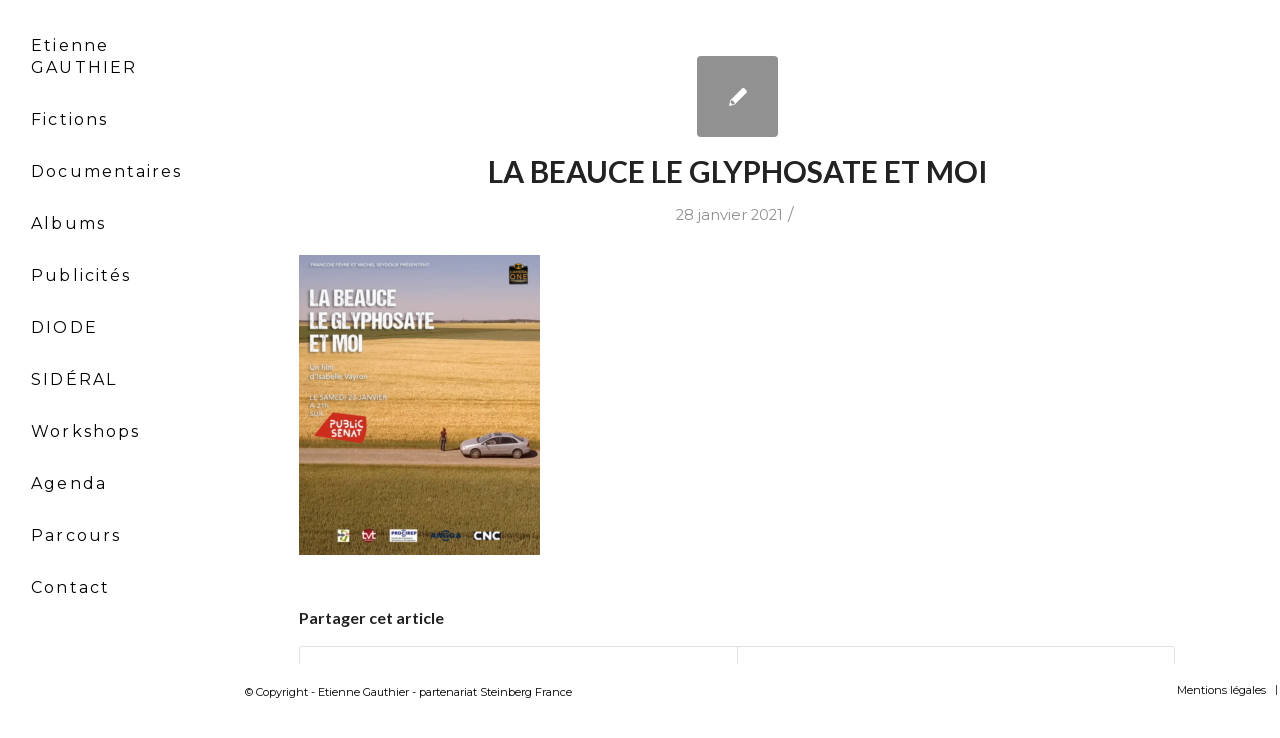

--- FILE ---
content_type: text/html; charset=UTF-8
request_url: https://etienne-gauthier.com/eg/la-beauce-le-glyphosate-et-moi/la-beauce-le-glyphosate-et-moi-2/
body_size: 14863
content:
<!DOCTYPE html>
<html lang="fr-FR" class="html_stretched responsive av-preloader-disabled av-default-lightbox  html_header_left html_header_sidebar html_logo_left html_menu_right html_slim html_disabled html_mobile_menu_phone html_header_searchicon html_content_align_center html_av-submenu-hidden html_av-submenu-display-click html_av-overlay-side html_av-overlay-side-classic html_av-submenu-noclone html_entry_id_4071 av-no-preview html_text_menu_active ">
<head>
<meta charset="UTF-8" />


<!-- mobile setting -->
<meta name="viewport" content="width=device-width, initial-scale=1, maximum-scale=1">

<!-- Scripts/CSS and wp_head hook -->
<meta name='robots' content='index, follow, max-image-preview:large, max-snippet:-1, max-video-preview:-1' />

	<!-- This site is optimized with the Yoast SEO plugin v26.7 - https://yoast.com/wordpress/plugins/seo/ -->
	<title>LA BEAUCE LE GLYPHOSATE ET MOI - Etienne Gauthier</title>
	<link rel="canonical" href="https://etienne-gauthier.com/eg/la-beauce-le-glyphosate-et-moi/la-beauce-le-glyphosate-et-moi-2/" />
	<meta property="og:locale" content="fr_FR" />
	<meta property="og:type" content="article" />
	<meta property="og:title" content="LA BEAUCE LE GLYPHOSATE ET MOI - Etienne Gauthier" />
	<meta property="og:url" content="https://etienne-gauthier.com/eg/la-beauce-le-glyphosate-et-moi/la-beauce-le-glyphosate-et-moi-2/" />
	<meta property="og:site_name" content="Etienne Gauthier" />
	<meta property="article:publisher" content="https://www.facebook.com/etiennegauthier" />
	<meta property="og:image" content="https://etienne-gauthier.com/eg/la-beauce-le-glyphosate-et-moi/la-beauce-le-glyphosate-et-moi-2" />
	<meta property="og:image:width" content="514" />
	<meta property="og:image:height" content="640" />
	<meta property="og:image:type" content="image/jpeg" />
	<meta name="twitter:card" content="summary_large_image" />
	<meta name="twitter:site" content="@GauthierEtienne" />
	<script type="application/ld+json" class="yoast-schema-graph">{"@context":"https://schema.org","@graph":[{"@type":"WebPage","@id":"https://etienne-gauthier.com/eg/la-beauce-le-glyphosate-et-moi/la-beauce-le-glyphosate-et-moi-2/","url":"https://etienne-gauthier.com/eg/la-beauce-le-glyphosate-et-moi/la-beauce-le-glyphosate-et-moi-2/","name":"LA BEAUCE LE GLYPHOSATE ET MOI - Etienne Gauthier","isPartOf":{"@id":"https://etienne-gauthier.com/#website"},"primaryImageOfPage":{"@id":"https://etienne-gauthier.com/eg/la-beauce-le-glyphosate-et-moi/la-beauce-le-glyphosate-et-moi-2/#primaryimage"},"image":{"@id":"https://etienne-gauthier.com/eg/la-beauce-le-glyphosate-et-moi/la-beauce-le-glyphosate-et-moi-2/#primaryimage"},"thumbnailUrl":"https://etienne-gauthier.com/wp-content/uploads/2021/01/LA-BEAUCE-LE-GLYPHOSATE-ET-MOI.jpg","datePublished":"2021-01-28T09:47:49+00:00","breadcrumb":{"@id":"https://etienne-gauthier.com/eg/la-beauce-le-glyphosate-et-moi/la-beauce-le-glyphosate-et-moi-2/#breadcrumb"},"inLanguage":"fr-FR","potentialAction":[{"@type":"ReadAction","target":["https://etienne-gauthier.com/eg/la-beauce-le-glyphosate-et-moi/la-beauce-le-glyphosate-et-moi-2/"]}]},{"@type":"ImageObject","inLanguage":"fr-FR","@id":"https://etienne-gauthier.com/eg/la-beauce-le-glyphosate-et-moi/la-beauce-le-glyphosate-et-moi-2/#primaryimage","url":"https://etienne-gauthier.com/wp-content/uploads/2021/01/LA-BEAUCE-LE-GLYPHOSATE-ET-MOI.jpg","contentUrl":"https://etienne-gauthier.com/wp-content/uploads/2021/01/LA-BEAUCE-LE-GLYPHOSATE-ET-MOI.jpg","width":514,"height":640},{"@type":"BreadcrumbList","@id":"https://etienne-gauthier.com/eg/la-beauce-le-glyphosate-et-moi/la-beauce-le-glyphosate-et-moi-2/#breadcrumb","itemListElement":[{"@type":"ListItem","position":1,"name":"Home","item":"https://etienne-gauthier.com/"},{"@type":"ListItem","position":2,"name":"LA BEAUCE, LE GLYPHOSATE ET MOI","item":"https://etienne-gauthier.com/eg/la-beauce-le-glyphosate-et-moi/"},{"@type":"ListItem","position":3,"name":"LA BEAUCE LE GLYPHOSATE ET MOI"}]},{"@type":"WebSite","@id":"https://etienne-gauthier.com/#website","url":"https://etienne-gauthier.com/","name":"Etienne Gauthier","description":"Compositeur Musiques de Films, Album, Réalisation","potentialAction":[{"@type":"SearchAction","target":{"@type":"EntryPoint","urlTemplate":"https://etienne-gauthier.com/?s={search_term_string}"},"query-input":{"@type":"PropertyValueSpecification","valueRequired":true,"valueName":"search_term_string"}}],"inLanguage":"fr-FR"}]}</script>
	<!-- / Yoast SEO plugin. -->


<link rel="alternate" type="application/rss+xml" title="Etienne Gauthier &raquo; Flux" href="https://etienne-gauthier.com/feed/" />
<link rel="alternate" type="application/rss+xml" title="Etienne Gauthier &raquo; Flux des commentaires" href="https://etienne-gauthier.com/comments/feed/" />
<link rel="alternate" type="text/calendar" title="Etienne Gauthier &raquo; Flux iCal" href="https://etienne-gauthier.com/agenda/?ical=1" />
<link rel="alternate" title="oEmbed (JSON)" type="application/json+oembed" href="https://etienne-gauthier.com/wp-json/oembed/1.0/embed?url=https%3A%2F%2Fetienne-gauthier.com%2Feg%2Fla-beauce-le-glyphosate-et-moi%2Fla-beauce-le-glyphosate-et-moi-2%2F" />
<link rel="alternate" title="oEmbed (XML)" type="text/xml+oembed" href="https://etienne-gauthier.com/wp-json/oembed/1.0/embed?url=https%3A%2F%2Fetienne-gauthier.com%2Feg%2Fla-beauce-le-glyphosate-et-moi%2Fla-beauce-le-glyphosate-et-moi-2%2F&#038;format=xml" />

<!-- google webfont font replacement -->

			<script type='text/javascript'>
			if(!document.cookie.match(/aviaPrivacyGoogleWebfontsDisabled/)){
				(function() {
					var f = document.createElement('link');
					
					f.type 	= 'text/css';
					f.rel 	= 'stylesheet';
					f.href 	= '//fonts.googleapis.com/css?family=Lato:300,400,700%7CMontserrat';
					f.id 	= 'avia-google-webfont';
					
					document.getElementsByTagName('head')[0].appendChild(f);
				})();
			}
			</script>
					<!-- This site uses the Google Analytics by ExactMetrics plugin v8.11.1 - Using Analytics tracking - https://www.exactmetrics.com/ -->
							<script src="//www.googletagmanager.com/gtag/js?id=G-X9S504VXY3"  data-cfasync="false" data-wpfc-render="false" type="text/javascript" async></script>
			<script data-cfasync="false" data-wpfc-render="false" type="text/javascript">
				var em_version = '8.11.1';
				var em_track_user = true;
				var em_no_track_reason = '';
								var ExactMetricsDefaultLocations = {"page_location":"https:\/\/etienne-gauthier.com\/eg\/la-beauce-le-glyphosate-et-moi\/la-beauce-le-glyphosate-et-moi-2\/"};
								if ( typeof ExactMetricsPrivacyGuardFilter === 'function' ) {
					var ExactMetricsLocations = (typeof ExactMetricsExcludeQuery === 'object') ? ExactMetricsPrivacyGuardFilter( ExactMetricsExcludeQuery ) : ExactMetricsPrivacyGuardFilter( ExactMetricsDefaultLocations );
				} else {
					var ExactMetricsLocations = (typeof ExactMetricsExcludeQuery === 'object') ? ExactMetricsExcludeQuery : ExactMetricsDefaultLocations;
				}

								var disableStrs = [
										'ga-disable-G-X9S504VXY3',
									];

				/* Function to detect opted out users */
				function __gtagTrackerIsOptedOut() {
					for (var index = 0; index < disableStrs.length; index++) {
						if (document.cookie.indexOf(disableStrs[index] + '=true') > -1) {
							return true;
						}
					}

					return false;
				}

				/* Disable tracking if the opt-out cookie exists. */
				if (__gtagTrackerIsOptedOut()) {
					for (var index = 0; index < disableStrs.length; index++) {
						window[disableStrs[index]] = true;
					}
				}

				/* Opt-out function */
				function __gtagTrackerOptout() {
					for (var index = 0; index < disableStrs.length; index++) {
						document.cookie = disableStrs[index] + '=true; expires=Thu, 31 Dec 2099 23:59:59 UTC; path=/';
						window[disableStrs[index]] = true;
					}
				}

				if ('undefined' === typeof gaOptout) {
					function gaOptout() {
						__gtagTrackerOptout();
					}
				}
								window.dataLayer = window.dataLayer || [];

				window.ExactMetricsDualTracker = {
					helpers: {},
					trackers: {},
				};
				if (em_track_user) {
					function __gtagDataLayer() {
						dataLayer.push(arguments);
					}

					function __gtagTracker(type, name, parameters) {
						if (!parameters) {
							parameters = {};
						}

						if (parameters.send_to) {
							__gtagDataLayer.apply(null, arguments);
							return;
						}

						if (type === 'event') {
														parameters.send_to = exactmetrics_frontend.v4_id;
							var hookName = name;
							if (typeof parameters['event_category'] !== 'undefined') {
								hookName = parameters['event_category'] + ':' + name;
							}

							if (typeof ExactMetricsDualTracker.trackers[hookName] !== 'undefined') {
								ExactMetricsDualTracker.trackers[hookName](parameters);
							} else {
								__gtagDataLayer('event', name, parameters);
							}
							
						} else {
							__gtagDataLayer.apply(null, arguments);
						}
					}

					__gtagTracker('js', new Date());
					__gtagTracker('set', {
						'developer_id.dNDMyYj': true,
											});
					if ( ExactMetricsLocations.page_location ) {
						__gtagTracker('set', ExactMetricsLocations);
					}
										__gtagTracker('config', 'G-X9S504VXY3', {"forceSSL":"true"} );
										window.gtag = __gtagTracker;										(function () {
						/* https://developers.google.com/analytics/devguides/collection/analyticsjs/ */
						/* ga and __gaTracker compatibility shim. */
						var noopfn = function () {
							return null;
						};
						var newtracker = function () {
							return new Tracker();
						};
						var Tracker = function () {
							return null;
						};
						var p = Tracker.prototype;
						p.get = noopfn;
						p.set = noopfn;
						p.send = function () {
							var args = Array.prototype.slice.call(arguments);
							args.unshift('send');
							__gaTracker.apply(null, args);
						};
						var __gaTracker = function () {
							var len = arguments.length;
							if (len === 0) {
								return;
							}
							var f = arguments[len - 1];
							if (typeof f !== 'object' || f === null || typeof f.hitCallback !== 'function') {
								if ('send' === arguments[0]) {
									var hitConverted, hitObject = false, action;
									if ('event' === arguments[1]) {
										if ('undefined' !== typeof arguments[3]) {
											hitObject = {
												'eventAction': arguments[3],
												'eventCategory': arguments[2],
												'eventLabel': arguments[4],
												'value': arguments[5] ? arguments[5] : 1,
											}
										}
									}
									if ('pageview' === arguments[1]) {
										if ('undefined' !== typeof arguments[2]) {
											hitObject = {
												'eventAction': 'page_view',
												'page_path': arguments[2],
											}
										}
									}
									if (typeof arguments[2] === 'object') {
										hitObject = arguments[2];
									}
									if (typeof arguments[5] === 'object') {
										Object.assign(hitObject, arguments[5]);
									}
									if ('undefined' !== typeof arguments[1].hitType) {
										hitObject = arguments[1];
										if ('pageview' === hitObject.hitType) {
											hitObject.eventAction = 'page_view';
										}
									}
									if (hitObject) {
										action = 'timing' === arguments[1].hitType ? 'timing_complete' : hitObject.eventAction;
										hitConverted = mapArgs(hitObject);
										__gtagTracker('event', action, hitConverted);
									}
								}
								return;
							}

							function mapArgs(args) {
								var arg, hit = {};
								var gaMap = {
									'eventCategory': 'event_category',
									'eventAction': 'event_action',
									'eventLabel': 'event_label',
									'eventValue': 'event_value',
									'nonInteraction': 'non_interaction',
									'timingCategory': 'event_category',
									'timingVar': 'name',
									'timingValue': 'value',
									'timingLabel': 'event_label',
									'page': 'page_path',
									'location': 'page_location',
									'title': 'page_title',
									'referrer' : 'page_referrer',
								};
								for (arg in args) {
																		if (!(!args.hasOwnProperty(arg) || !gaMap.hasOwnProperty(arg))) {
										hit[gaMap[arg]] = args[arg];
									} else {
										hit[arg] = args[arg];
									}
								}
								return hit;
							}

							try {
								f.hitCallback();
							} catch (ex) {
							}
						};
						__gaTracker.create = newtracker;
						__gaTracker.getByName = newtracker;
						__gaTracker.getAll = function () {
							return [];
						};
						__gaTracker.remove = noopfn;
						__gaTracker.loaded = true;
						window['__gaTracker'] = __gaTracker;
					})();
									} else {
										console.log("");
					(function () {
						function __gtagTracker() {
							return null;
						}

						window['__gtagTracker'] = __gtagTracker;
						window['gtag'] = __gtagTracker;
					})();
									}
			</script>
							<!-- / Google Analytics by ExactMetrics -->
				<!-- This site uses the Google Analytics by MonsterInsights plugin v9.11.1 - Using Analytics tracking - https://www.monsterinsights.com/ -->
							<script src="//www.googletagmanager.com/gtag/js?id=G-W80JHVNLCL"  data-cfasync="false" data-wpfc-render="false" type="text/javascript" async></script>
			<script data-cfasync="false" data-wpfc-render="false" type="text/javascript">
				var mi_version = '9.11.1';
				var mi_track_user = true;
				var mi_no_track_reason = '';
								var MonsterInsightsDefaultLocations = {"page_location":"https:\/\/etienne-gauthier.com\/eg\/la-beauce-le-glyphosate-et-moi\/la-beauce-le-glyphosate-et-moi-2\/"};
								if ( typeof MonsterInsightsPrivacyGuardFilter === 'function' ) {
					var MonsterInsightsLocations = (typeof MonsterInsightsExcludeQuery === 'object') ? MonsterInsightsPrivacyGuardFilter( MonsterInsightsExcludeQuery ) : MonsterInsightsPrivacyGuardFilter( MonsterInsightsDefaultLocations );
				} else {
					var MonsterInsightsLocations = (typeof MonsterInsightsExcludeQuery === 'object') ? MonsterInsightsExcludeQuery : MonsterInsightsDefaultLocations;
				}

								var disableStrs = [
										'ga-disable-G-W80JHVNLCL',
									];

				/* Function to detect opted out users */
				function __gtagTrackerIsOptedOut() {
					for (var index = 0; index < disableStrs.length; index++) {
						if (document.cookie.indexOf(disableStrs[index] + '=true') > -1) {
							return true;
						}
					}

					return false;
				}

				/* Disable tracking if the opt-out cookie exists. */
				if (__gtagTrackerIsOptedOut()) {
					for (var index = 0; index < disableStrs.length; index++) {
						window[disableStrs[index]] = true;
					}
				}

				/* Opt-out function */
				function __gtagTrackerOptout() {
					for (var index = 0; index < disableStrs.length; index++) {
						document.cookie = disableStrs[index] + '=true; expires=Thu, 31 Dec 2099 23:59:59 UTC; path=/';
						window[disableStrs[index]] = true;
					}
				}

				if ('undefined' === typeof gaOptout) {
					function gaOptout() {
						__gtagTrackerOptout();
					}
				}
								window.dataLayer = window.dataLayer || [];

				window.MonsterInsightsDualTracker = {
					helpers: {},
					trackers: {},
				};
				if (mi_track_user) {
					function __gtagDataLayer() {
						dataLayer.push(arguments);
					}

					function __gtagTracker(type, name, parameters) {
						if (!parameters) {
							parameters = {};
						}

						if (parameters.send_to) {
							__gtagDataLayer.apply(null, arguments);
							return;
						}

						if (type === 'event') {
														parameters.send_to = monsterinsights_frontend.v4_id;
							var hookName = name;
							if (typeof parameters['event_category'] !== 'undefined') {
								hookName = parameters['event_category'] + ':' + name;
							}

							if (typeof MonsterInsightsDualTracker.trackers[hookName] !== 'undefined') {
								MonsterInsightsDualTracker.trackers[hookName](parameters);
							} else {
								__gtagDataLayer('event', name, parameters);
							}
							
						} else {
							__gtagDataLayer.apply(null, arguments);
						}
					}

					__gtagTracker('js', new Date());
					__gtagTracker('set', {
						'developer_id.dZGIzZG': true,
											});
					if ( MonsterInsightsLocations.page_location ) {
						__gtagTracker('set', MonsterInsightsLocations);
					}
										__gtagTracker('config', 'G-W80JHVNLCL', {"forceSSL":"true","link_attribution":"true"} );
										window.gtag = __gtagTracker;										(function () {
						/* https://developers.google.com/analytics/devguides/collection/analyticsjs/ */
						/* ga and __gaTracker compatibility shim. */
						var noopfn = function () {
							return null;
						};
						var newtracker = function () {
							return new Tracker();
						};
						var Tracker = function () {
							return null;
						};
						var p = Tracker.prototype;
						p.get = noopfn;
						p.set = noopfn;
						p.send = function () {
							var args = Array.prototype.slice.call(arguments);
							args.unshift('send');
							__gaTracker.apply(null, args);
						};
						var __gaTracker = function () {
							var len = arguments.length;
							if (len === 0) {
								return;
							}
							var f = arguments[len - 1];
							if (typeof f !== 'object' || f === null || typeof f.hitCallback !== 'function') {
								if ('send' === arguments[0]) {
									var hitConverted, hitObject = false, action;
									if ('event' === arguments[1]) {
										if ('undefined' !== typeof arguments[3]) {
											hitObject = {
												'eventAction': arguments[3],
												'eventCategory': arguments[2],
												'eventLabel': arguments[4],
												'value': arguments[5] ? arguments[5] : 1,
											}
										}
									}
									if ('pageview' === arguments[1]) {
										if ('undefined' !== typeof arguments[2]) {
											hitObject = {
												'eventAction': 'page_view',
												'page_path': arguments[2],
											}
										}
									}
									if (typeof arguments[2] === 'object') {
										hitObject = arguments[2];
									}
									if (typeof arguments[5] === 'object') {
										Object.assign(hitObject, arguments[5]);
									}
									if ('undefined' !== typeof arguments[1].hitType) {
										hitObject = arguments[1];
										if ('pageview' === hitObject.hitType) {
											hitObject.eventAction = 'page_view';
										}
									}
									if (hitObject) {
										action = 'timing' === arguments[1].hitType ? 'timing_complete' : hitObject.eventAction;
										hitConverted = mapArgs(hitObject);
										__gtagTracker('event', action, hitConverted);
									}
								}
								return;
							}

							function mapArgs(args) {
								var arg, hit = {};
								var gaMap = {
									'eventCategory': 'event_category',
									'eventAction': 'event_action',
									'eventLabel': 'event_label',
									'eventValue': 'event_value',
									'nonInteraction': 'non_interaction',
									'timingCategory': 'event_category',
									'timingVar': 'name',
									'timingValue': 'value',
									'timingLabel': 'event_label',
									'page': 'page_path',
									'location': 'page_location',
									'title': 'page_title',
									'referrer' : 'page_referrer',
								};
								for (arg in args) {
																		if (!(!args.hasOwnProperty(arg) || !gaMap.hasOwnProperty(arg))) {
										hit[gaMap[arg]] = args[arg];
									} else {
										hit[arg] = args[arg];
									}
								}
								return hit;
							}

							try {
								f.hitCallback();
							} catch (ex) {
							}
						};
						__gaTracker.create = newtracker;
						__gaTracker.getByName = newtracker;
						__gaTracker.getAll = function () {
							return [];
						};
						__gaTracker.remove = noopfn;
						__gaTracker.loaded = true;
						window['__gaTracker'] = __gaTracker;
					})();
									} else {
										console.log("");
					(function () {
						function __gtagTracker() {
							return null;
						}

						window['__gtagTracker'] = __gtagTracker;
						window['gtag'] = __gtagTracker;
					})();
									}
			</script>
							<!-- / Google Analytics by MonsterInsights -->
		<style id='wp-img-auto-sizes-contain-inline-css' type='text/css'>
img:is([sizes=auto i],[sizes^="auto," i]){contain-intrinsic-size:3000px 1500px}
/*# sourceURL=wp-img-auto-sizes-contain-inline-css */
</style>
<link rel='stylesheet' id='avia-grid-css' href='https://etienne-gauthier.com/wp-content/themes/enfold/css/grid.css?ver=4.5.4' type='text/css' media='all' />
<link rel='stylesheet' id='avia-base-css' href='https://etienne-gauthier.com/wp-content/themes/enfold/css/base.css?ver=4.5.4' type='text/css' media='all' />
<link rel='stylesheet' id='avia-layout-css' href='https://etienne-gauthier.com/wp-content/themes/enfold/css/layout.css?ver=4.5.4' type='text/css' media='all' />
<link rel='stylesheet' id='avia-module-audioplayer-css' href='https://etienne-gauthier.com/wp-content/themes/enfold/config-templatebuilder/avia-shortcodes/audio-player/audio-player.css?ver=d4c09d' type='text/css' media='all' />
<link rel='stylesheet' id='avia-module-blog-css' href='https://etienne-gauthier.com/wp-content/themes/enfold/config-templatebuilder/avia-shortcodes/blog/blog.css?ver=d4c09d' type='text/css' media='all' />
<link rel='stylesheet' id='avia-module-postslider-css' href='https://etienne-gauthier.com/wp-content/themes/enfold/config-templatebuilder/avia-shortcodes/postslider/postslider.css?ver=d4c09d' type='text/css' media='all' />
<link rel='stylesheet' id='avia-module-button-css' href='https://etienne-gauthier.com/wp-content/themes/enfold/config-templatebuilder/avia-shortcodes/buttons/buttons.css?ver=d4c09d' type='text/css' media='all' />
<link rel='stylesheet' id='avia-module-buttonrow-css' href='https://etienne-gauthier.com/wp-content/themes/enfold/config-templatebuilder/avia-shortcodes/buttonrow/buttonrow.css?ver=d4c09d' type='text/css' media='all' />
<link rel='stylesheet' id='avia-module-button-fullwidth-css' href='https://etienne-gauthier.com/wp-content/themes/enfold/config-templatebuilder/avia-shortcodes/buttons_fullwidth/buttons_fullwidth.css?ver=d4c09d' type='text/css' media='all' />
<link rel='stylesheet' id='avia-module-catalogue-css' href='https://etienne-gauthier.com/wp-content/themes/enfold/config-templatebuilder/avia-shortcodes/catalogue/catalogue.css?ver=d4c09d' type='text/css' media='all' />
<link rel='stylesheet' id='avia-module-comments-css' href='https://etienne-gauthier.com/wp-content/themes/enfold/config-templatebuilder/avia-shortcodes/comments/comments.css?ver=d4c09d' type='text/css' media='all' />
<link rel='stylesheet' id='avia-module-contact-css' href='https://etienne-gauthier.com/wp-content/themes/enfold/config-templatebuilder/avia-shortcodes/contact/contact.css?ver=d4c09d' type='text/css' media='all' />
<link rel='stylesheet' id='avia-module-slideshow-css' href='https://etienne-gauthier.com/wp-content/themes/enfold/config-templatebuilder/avia-shortcodes/slideshow/slideshow.css?ver=d4c09d' type='text/css' media='all' />
<link rel='stylesheet' id='avia-module-slideshow-contentpartner-css' href='https://etienne-gauthier.com/wp-content/themes/enfold/config-templatebuilder/avia-shortcodes/contentslider/contentslider.css?ver=d4c09d' type='text/css' media='all' />
<link rel='stylesheet' id='avia-module-countdown-css' href='https://etienne-gauthier.com/wp-content/themes/enfold/config-templatebuilder/avia-shortcodes/countdown/countdown.css?ver=d4c09d' type='text/css' media='all' />
<link rel='stylesheet' id='avia-module-events-upcoming-css' href='https://etienne-gauthier.com/wp-content/themes/enfold/config-templatebuilder/avia-shortcodes/events_upcoming/events_upcoming.css?ver=d4c09d' type='text/css' media='all' />
<link rel='stylesheet' id='avia-module-gallery-css' href='https://etienne-gauthier.com/wp-content/themes/enfold/config-templatebuilder/avia-shortcodes/gallery/gallery.css?ver=d4c09d' type='text/css' media='all' />
<link rel='stylesheet' id='avia-module-gallery-hor-css' href='https://etienne-gauthier.com/wp-content/themes/enfold/config-templatebuilder/avia-shortcodes/gallery_horizontal/gallery_horizontal.css?ver=d4c09d' type='text/css' media='all' />
<link rel='stylesheet' id='avia-module-maps-css' href='https://etienne-gauthier.com/wp-content/themes/enfold/config-templatebuilder/avia-shortcodes/google_maps/google_maps.css?ver=d4c09d' type='text/css' media='all' />
<link rel='stylesheet' id='avia-module-gridrow-css' href='https://etienne-gauthier.com/wp-content/themes/enfold/config-templatebuilder/avia-shortcodes/grid_row/grid_row.css?ver=d4c09d' type='text/css' media='all' />
<link rel='stylesheet' id='avia-module-heading-css' href='https://etienne-gauthier.com/wp-content/themes/enfold/config-templatebuilder/avia-shortcodes/heading/heading.css?ver=d4c09d' type='text/css' media='all' />
<link rel='stylesheet' id='avia-module-rotator-css' href='https://etienne-gauthier.com/wp-content/themes/enfold/config-templatebuilder/avia-shortcodes/headline_rotator/headline_rotator.css?ver=d4c09d' type='text/css' media='all' />
<link rel='stylesheet' id='avia-module-hr-css' href='https://etienne-gauthier.com/wp-content/themes/enfold/config-templatebuilder/avia-shortcodes/hr/hr.css?ver=d4c09d' type='text/css' media='all' />
<link rel='stylesheet' id='avia-module-icon-css' href='https://etienne-gauthier.com/wp-content/themes/enfold/config-templatebuilder/avia-shortcodes/icon/icon.css?ver=d4c09d' type='text/css' media='all' />
<link rel='stylesheet' id='avia-module-iconbox-css' href='https://etienne-gauthier.com/wp-content/themes/enfold/config-templatebuilder/avia-shortcodes/iconbox/iconbox.css?ver=d4c09d' type='text/css' media='all' />
<link rel='stylesheet' id='avia-module-icongrid-css' href='https://etienne-gauthier.com/wp-content/themes/enfold/config-templatebuilder/avia-shortcodes/icongrid/icongrid.css?ver=d4c09d' type='text/css' media='all' />
<link rel='stylesheet' id='avia-module-iconlist-css' href='https://etienne-gauthier.com/wp-content/themes/enfold/config-templatebuilder/avia-shortcodes/iconlist/iconlist.css?ver=d4c09d' type='text/css' media='all' />
<link rel='stylesheet' id='avia-module-image-css' href='https://etienne-gauthier.com/wp-content/themes/enfold/config-templatebuilder/avia-shortcodes/image/image.css?ver=d4c09d' type='text/css' media='all' />
<link rel='stylesheet' id='avia-module-hotspot-css' href='https://etienne-gauthier.com/wp-content/themes/enfold/config-templatebuilder/avia-shortcodes/image_hotspots/image_hotspots.css?ver=d4c09d' type='text/css' media='all' />
<link rel='stylesheet' id='avia-module-magazine-css' href='https://etienne-gauthier.com/wp-content/themes/enfold/config-templatebuilder/avia-shortcodes/magazine/magazine.css?ver=d4c09d' type='text/css' media='all' />
<link rel='stylesheet' id='avia-module-masonry-css' href='https://etienne-gauthier.com/wp-content/themes/enfold/config-templatebuilder/avia-shortcodes/masonry_entries/masonry_entries.css?ver=d4c09d' type='text/css' media='all' />
<link rel='stylesheet' id='avia-siteloader-css' href='https://etienne-gauthier.com/wp-content/themes/enfold/css/avia-snippet-site-preloader.css?ver=d4c09d' type='text/css' media='all' />
<link rel='stylesheet' id='avia-module-menu-css' href='https://etienne-gauthier.com/wp-content/themes/enfold/config-templatebuilder/avia-shortcodes/menu/menu.css?ver=d4c09d' type='text/css' media='all' />
<link rel='stylesheet' id='avia-modfule-notification-css' href='https://etienne-gauthier.com/wp-content/themes/enfold/config-templatebuilder/avia-shortcodes/notification/notification.css?ver=d4c09d' type='text/css' media='all' />
<link rel='stylesheet' id='avia-module-numbers-css' href='https://etienne-gauthier.com/wp-content/themes/enfold/config-templatebuilder/avia-shortcodes/numbers/numbers.css?ver=d4c09d' type='text/css' media='all' />
<link rel='stylesheet' id='avia-module-portfolio-css' href='https://etienne-gauthier.com/wp-content/themes/enfold/config-templatebuilder/avia-shortcodes/portfolio/portfolio.css?ver=d4c09d' type='text/css' media='all' />
<link rel='stylesheet' id='avia-module-progress-bar-css' href='https://etienne-gauthier.com/wp-content/themes/enfold/config-templatebuilder/avia-shortcodes/progressbar/progressbar.css?ver=d4c09d' type='text/css' media='all' />
<link rel='stylesheet' id='avia-module-promobox-css' href='https://etienne-gauthier.com/wp-content/themes/enfold/config-templatebuilder/avia-shortcodes/promobox/promobox.css?ver=d4c09d' type='text/css' media='all' />
<link rel='stylesheet' id='avia-sc-search-css' href='https://etienne-gauthier.com/wp-content/themes/enfold/config-templatebuilder/avia-shortcodes/search/search.css?ver=d4c09d' type='text/css' media='all' />
<link rel='stylesheet' id='avia-module-slideshow-accordion-css' href='https://etienne-gauthier.com/wp-content/themes/enfold/config-templatebuilder/avia-shortcodes/slideshow_accordion/slideshow_accordion.css?ver=d4c09d' type='text/css' media='all' />
<link rel='stylesheet' id='avia-module-slideshow-feature-image-css' href='https://etienne-gauthier.com/wp-content/themes/enfold/config-templatebuilder/avia-shortcodes/slideshow_feature_image/slideshow_feature_image.css?ver=d4c09d' type='text/css' media='all' />
<link rel='stylesheet' id='avia-module-slideshow-fullsize-css' href='https://etienne-gauthier.com/wp-content/themes/enfold/config-templatebuilder/avia-shortcodes/slideshow_fullsize/slideshow_fullsize.css?ver=d4c09d' type='text/css' media='all' />
<link rel='stylesheet' id='avia-module-slideshow-fullscreen-css' href='https://etienne-gauthier.com/wp-content/themes/enfold/config-templatebuilder/avia-shortcodes/slideshow_fullscreen/slideshow_fullscreen.css?ver=d4c09d' type='text/css' media='all' />
<link rel='stylesheet' id='avia-module-slideshow-ls-css' href='https://etienne-gauthier.com/wp-content/themes/enfold/config-templatebuilder/avia-shortcodes/slideshow_layerslider/slideshow_layerslider.css?ver=d4c09d' type='text/css' media='all' />
<link rel='stylesheet' id='avia-module-social-css' href='https://etienne-gauthier.com/wp-content/themes/enfold/config-templatebuilder/avia-shortcodes/social_share/social_share.css?ver=d4c09d' type='text/css' media='all' />
<link rel='stylesheet' id='avia-module-tabsection-css' href='https://etienne-gauthier.com/wp-content/themes/enfold/config-templatebuilder/avia-shortcodes/tab_section/tab_section.css?ver=d4c09d' type='text/css' media='all' />
<link rel='stylesheet' id='avia-module-table-css' href='https://etienne-gauthier.com/wp-content/themes/enfold/config-templatebuilder/avia-shortcodes/table/table.css?ver=d4c09d' type='text/css' media='all' />
<link rel='stylesheet' id='avia-module-tabs-css' href='https://etienne-gauthier.com/wp-content/themes/enfold/config-templatebuilder/avia-shortcodes/tabs/tabs.css?ver=d4c09d' type='text/css' media='all' />
<link rel='stylesheet' id='avia-module-team-css' href='https://etienne-gauthier.com/wp-content/themes/enfold/config-templatebuilder/avia-shortcodes/team/team.css?ver=d4c09d' type='text/css' media='all' />
<link rel='stylesheet' id='avia-module-testimonials-css' href='https://etienne-gauthier.com/wp-content/themes/enfold/config-templatebuilder/avia-shortcodes/testimonials/testimonials.css?ver=d4c09d' type='text/css' media='all' />
<link rel='stylesheet' id='avia-module-timeline-css' href='https://etienne-gauthier.com/wp-content/themes/enfold/config-templatebuilder/avia-shortcodes/timeline/timeline.css?ver=d4c09d' type='text/css' media='all' />
<link rel='stylesheet' id='avia-module-toggles-css' href='https://etienne-gauthier.com/wp-content/themes/enfold/config-templatebuilder/avia-shortcodes/toggles/toggles.css?ver=d4c09d' type='text/css' media='all' />
<link rel='stylesheet' id='avia-module-video-css' href='https://etienne-gauthier.com/wp-content/themes/enfold/config-templatebuilder/avia-shortcodes/video/video.css?ver=d4c09d' type='text/css' media='all' />
<style id='wp-emoji-styles-inline-css' type='text/css'>

	img.wp-smiley, img.emoji {
		display: inline !important;
		border: none !important;
		box-shadow: none !important;
		height: 1em !important;
		width: 1em !important;
		margin: 0 0.07em !important;
		vertical-align: -0.1em !important;
		background: none !important;
		padding: 0 !important;
	}
/*# sourceURL=wp-emoji-styles-inline-css */
</style>
<link rel='stylesheet' id='wp-block-library-css' href='https://etienne-gauthier.com/wp-includes/css/dist/block-library/style.min.css?ver=d4c09d' type='text/css' media='all' />
<style id='global-styles-inline-css' type='text/css'>
:root{--wp--preset--aspect-ratio--square: 1;--wp--preset--aspect-ratio--4-3: 4/3;--wp--preset--aspect-ratio--3-4: 3/4;--wp--preset--aspect-ratio--3-2: 3/2;--wp--preset--aspect-ratio--2-3: 2/3;--wp--preset--aspect-ratio--16-9: 16/9;--wp--preset--aspect-ratio--9-16: 9/16;--wp--preset--color--black: #000000;--wp--preset--color--cyan-bluish-gray: #abb8c3;--wp--preset--color--white: #ffffff;--wp--preset--color--pale-pink: #f78da7;--wp--preset--color--vivid-red: #cf2e2e;--wp--preset--color--luminous-vivid-orange: #ff6900;--wp--preset--color--luminous-vivid-amber: #fcb900;--wp--preset--color--light-green-cyan: #7bdcb5;--wp--preset--color--vivid-green-cyan: #00d084;--wp--preset--color--pale-cyan-blue: #8ed1fc;--wp--preset--color--vivid-cyan-blue: #0693e3;--wp--preset--color--vivid-purple: #9b51e0;--wp--preset--gradient--vivid-cyan-blue-to-vivid-purple: linear-gradient(135deg,rgb(6,147,227) 0%,rgb(155,81,224) 100%);--wp--preset--gradient--light-green-cyan-to-vivid-green-cyan: linear-gradient(135deg,rgb(122,220,180) 0%,rgb(0,208,130) 100%);--wp--preset--gradient--luminous-vivid-amber-to-luminous-vivid-orange: linear-gradient(135deg,rgb(252,185,0) 0%,rgb(255,105,0) 100%);--wp--preset--gradient--luminous-vivid-orange-to-vivid-red: linear-gradient(135deg,rgb(255,105,0) 0%,rgb(207,46,46) 100%);--wp--preset--gradient--very-light-gray-to-cyan-bluish-gray: linear-gradient(135deg,rgb(238,238,238) 0%,rgb(169,184,195) 100%);--wp--preset--gradient--cool-to-warm-spectrum: linear-gradient(135deg,rgb(74,234,220) 0%,rgb(151,120,209) 20%,rgb(207,42,186) 40%,rgb(238,44,130) 60%,rgb(251,105,98) 80%,rgb(254,248,76) 100%);--wp--preset--gradient--blush-light-purple: linear-gradient(135deg,rgb(255,206,236) 0%,rgb(152,150,240) 100%);--wp--preset--gradient--blush-bordeaux: linear-gradient(135deg,rgb(254,205,165) 0%,rgb(254,45,45) 50%,rgb(107,0,62) 100%);--wp--preset--gradient--luminous-dusk: linear-gradient(135deg,rgb(255,203,112) 0%,rgb(199,81,192) 50%,rgb(65,88,208) 100%);--wp--preset--gradient--pale-ocean: linear-gradient(135deg,rgb(255,245,203) 0%,rgb(182,227,212) 50%,rgb(51,167,181) 100%);--wp--preset--gradient--electric-grass: linear-gradient(135deg,rgb(202,248,128) 0%,rgb(113,206,126) 100%);--wp--preset--gradient--midnight: linear-gradient(135deg,rgb(2,3,129) 0%,rgb(40,116,252) 100%);--wp--preset--font-size--small: 13px;--wp--preset--font-size--medium: 20px;--wp--preset--font-size--large: 36px;--wp--preset--font-size--x-large: 42px;--wp--preset--spacing--20: 0.44rem;--wp--preset--spacing--30: 0.67rem;--wp--preset--spacing--40: 1rem;--wp--preset--spacing--50: 1.5rem;--wp--preset--spacing--60: 2.25rem;--wp--preset--spacing--70: 3.38rem;--wp--preset--spacing--80: 5.06rem;--wp--preset--shadow--natural: 6px 6px 9px rgba(0, 0, 0, 0.2);--wp--preset--shadow--deep: 12px 12px 50px rgba(0, 0, 0, 0.4);--wp--preset--shadow--sharp: 6px 6px 0px rgba(0, 0, 0, 0.2);--wp--preset--shadow--outlined: 6px 6px 0px -3px rgb(255, 255, 255), 6px 6px rgb(0, 0, 0);--wp--preset--shadow--crisp: 6px 6px 0px rgb(0, 0, 0);}:where(.is-layout-flex){gap: 0.5em;}:where(.is-layout-grid){gap: 0.5em;}body .is-layout-flex{display: flex;}.is-layout-flex{flex-wrap: wrap;align-items: center;}.is-layout-flex > :is(*, div){margin: 0;}body .is-layout-grid{display: grid;}.is-layout-grid > :is(*, div){margin: 0;}:where(.wp-block-columns.is-layout-flex){gap: 2em;}:where(.wp-block-columns.is-layout-grid){gap: 2em;}:where(.wp-block-post-template.is-layout-flex){gap: 1.25em;}:where(.wp-block-post-template.is-layout-grid){gap: 1.25em;}.has-black-color{color: var(--wp--preset--color--black) !important;}.has-cyan-bluish-gray-color{color: var(--wp--preset--color--cyan-bluish-gray) !important;}.has-white-color{color: var(--wp--preset--color--white) !important;}.has-pale-pink-color{color: var(--wp--preset--color--pale-pink) !important;}.has-vivid-red-color{color: var(--wp--preset--color--vivid-red) !important;}.has-luminous-vivid-orange-color{color: var(--wp--preset--color--luminous-vivid-orange) !important;}.has-luminous-vivid-amber-color{color: var(--wp--preset--color--luminous-vivid-amber) !important;}.has-light-green-cyan-color{color: var(--wp--preset--color--light-green-cyan) !important;}.has-vivid-green-cyan-color{color: var(--wp--preset--color--vivid-green-cyan) !important;}.has-pale-cyan-blue-color{color: var(--wp--preset--color--pale-cyan-blue) !important;}.has-vivid-cyan-blue-color{color: var(--wp--preset--color--vivid-cyan-blue) !important;}.has-vivid-purple-color{color: var(--wp--preset--color--vivid-purple) !important;}.has-black-background-color{background-color: var(--wp--preset--color--black) !important;}.has-cyan-bluish-gray-background-color{background-color: var(--wp--preset--color--cyan-bluish-gray) !important;}.has-white-background-color{background-color: var(--wp--preset--color--white) !important;}.has-pale-pink-background-color{background-color: var(--wp--preset--color--pale-pink) !important;}.has-vivid-red-background-color{background-color: var(--wp--preset--color--vivid-red) !important;}.has-luminous-vivid-orange-background-color{background-color: var(--wp--preset--color--luminous-vivid-orange) !important;}.has-luminous-vivid-amber-background-color{background-color: var(--wp--preset--color--luminous-vivid-amber) !important;}.has-light-green-cyan-background-color{background-color: var(--wp--preset--color--light-green-cyan) !important;}.has-vivid-green-cyan-background-color{background-color: var(--wp--preset--color--vivid-green-cyan) !important;}.has-pale-cyan-blue-background-color{background-color: var(--wp--preset--color--pale-cyan-blue) !important;}.has-vivid-cyan-blue-background-color{background-color: var(--wp--preset--color--vivid-cyan-blue) !important;}.has-vivid-purple-background-color{background-color: var(--wp--preset--color--vivid-purple) !important;}.has-black-border-color{border-color: var(--wp--preset--color--black) !important;}.has-cyan-bluish-gray-border-color{border-color: var(--wp--preset--color--cyan-bluish-gray) !important;}.has-white-border-color{border-color: var(--wp--preset--color--white) !important;}.has-pale-pink-border-color{border-color: var(--wp--preset--color--pale-pink) !important;}.has-vivid-red-border-color{border-color: var(--wp--preset--color--vivid-red) !important;}.has-luminous-vivid-orange-border-color{border-color: var(--wp--preset--color--luminous-vivid-orange) !important;}.has-luminous-vivid-amber-border-color{border-color: var(--wp--preset--color--luminous-vivid-amber) !important;}.has-light-green-cyan-border-color{border-color: var(--wp--preset--color--light-green-cyan) !important;}.has-vivid-green-cyan-border-color{border-color: var(--wp--preset--color--vivid-green-cyan) !important;}.has-pale-cyan-blue-border-color{border-color: var(--wp--preset--color--pale-cyan-blue) !important;}.has-vivid-cyan-blue-border-color{border-color: var(--wp--preset--color--vivid-cyan-blue) !important;}.has-vivid-purple-border-color{border-color: var(--wp--preset--color--vivid-purple) !important;}.has-vivid-cyan-blue-to-vivid-purple-gradient-background{background: var(--wp--preset--gradient--vivid-cyan-blue-to-vivid-purple) !important;}.has-light-green-cyan-to-vivid-green-cyan-gradient-background{background: var(--wp--preset--gradient--light-green-cyan-to-vivid-green-cyan) !important;}.has-luminous-vivid-amber-to-luminous-vivid-orange-gradient-background{background: var(--wp--preset--gradient--luminous-vivid-amber-to-luminous-vivid-orange) !important;}.has-luminous-vivid-orange-to-vivid-red-gradient-background{background: var(--wp--preset--gradient--luminous-vivid-orange-to-vivid-red) !important;}.has-very-light-gray-to-cyan-bluish-gray-gradient-background{background: var(--wp--preset--gradient--very-light-gray-to-cyan-bluish-gray) !important;}.has-cool-to-warm-spectrum-gradient-background{background: var(--wp--preset--gradient--cool-to-warm-spectrum) !important;}.has-blush-light-purple-gradient-background{background: var(--wp--preset--gradient--blush-light-purple) !important;}.has-blush-bordeaux-gradient-background{background: var(--wp--preset--gradient--blush-bordeaux) !important;}.has-luminous-dusk-gradient-background{background: var(--wp--preset--gradient--luminous-dusk) !important;}.has-pale-ocean-gradient-background{background: var(--wp--preset--gradient--pale-ocean) !important;}.has-electric-grass-gradient-background{background: var(--wp--preset--gradient--electric-grass) !important;}.has-midnight-gradient-background{background: var(--wp--preset--gradient--midnight) !important;}.has-small-font-size{font-size: var(--wp--preset--font-size--small) !important;}.has-medium-font-size{font-size: var(--wp--preset--font-size--medium) !important;}.has-large-font-size{font-size: var(--wp--preset--font-size--large) !important;}.has-x-large-font-size{font-size: var(--wp--preset--font-size--x-large) !important;}
/*# sourceURL=global-styles-inline-css */
</style>

<style id='classic-theme-styles-inline-css' type='text/css'>
/*! This file is auto-generated */
.wp-block-button__link{color:#fff;background-color:#32373c;border-radius:9999px;box-shadow:none;text-decoration:none;padding:calc(.667em + 2px) calc(1.333em + 2px);font-size:1.125em}.wp-block-file__button{background:#32373c;color:#fff;text-decoration:none}
/*# sourceURL=/wp-includes/css/classic-themes.min.css */
</style>
<link rel='stylesheet' id='contact-form-7-css' href='https://etienne-gauthier.com/wp-content/plugins/contact-form-7/includes/css/styles.css?ver=6.1.4' type='text/css' media='all' />
<link rel='stylesheet' id='avia-scs-css' href='https://etienne-gauthier.com/wp-content/themes/enfold/css/shortcodes.css?ver=4.5.4' type='text/css' media='all' />
<link rel='stylesheet' id='avia-popup-css-css' href='https://etienne-gauthier.com/wp-content/themes/enfold/js/aviapopup/magnific-popup.css?ver=4.5.4' type='text/css' media='screen' />
<link rel='stylesheet' id='avia-lightbox-css' href='https://etienne-gauthier.com/wp-content/themes/enfold/css/avia-snippet-lightbox.css?ver=4.5.4' type='text/css' media='screen' />
<link rel='stylesheet' id='avia-widget-css-css' href='https://etienne-gauthier.com/wp-content/themes/enfold/css/avia-snippet-widget.css?ver=4.5.4' type='text/css' media='screen' />
<link rel='stylesheet' id='avia-dynamic-css' href='https://etienne-gauthier.com/wp-content/uploads/dynamic_avia/enfold.css?ver=6210e94dd4c91' type='text/css' media='all' />
<link rel='stylesheet' id='avia-custom-css' href='https://etienne-gauthier.com/wp-content/themes/enfold/css/custom.css?ver=4.5.4' type='text/css' media='all' />
<link rel='stylesheet' id='js_composer_custom_css-css' href='//etienne-gauthier.com/wp-content/uploads/js_composer/custom.css?ver=8.5' type='text/css' media='all' />
<link rel='stylesheet' id='avia-events-cal-css' href='https://etienne-gauthier.com/wp-content/themes/enfold/config-events-calendar/event-mod.css?ver=d4c09d' type='text/css' media='all' />
<script type="text/javascript" src="https://etienne-gauthier.com/wp-includes/js/jquery/jquery.min.js?ver=3.7.1" id="jquery-core-js"></script>
<script type="text/javascript" src="https://etienne-gauthier.com/wp-includes/js/jquery/jquery-migrate.min.js?ver=3.4.1" id="jquery-migrate-js"></script>
<script type="text/javascript" src="https://etienne-gauthier.com/wp-content/plugins/google-analytics-dashboard-for-wp/assets/js/frontend-gtag.min.js?ver=8.11.1" id="exactmetrics-frontend-script-js" async="async" data-wp-strategy="async"></script>
<script data-cfasync="false" data-wpfc-render="false" type="text/javascript" id='exactmetrics-frontend-script-js-extra'>/* <![CDATA[ */
var exactmetrics_frontend = {"js_events_tracking":"true","download_extensions":"zip,mp3,mpeg,pdf,docx,pptx,xlsx,rar","inbound_paths":"[{\"path\":\"\\\/go\\\/\",\"label\":\"affiliate\"},{\"path\":\"\\\/recommend\\\/\",\"label\":\"affiliate\"}]","home_url":"https:\/\/etienne-gauthier.com","hash_tracking":"false","v4_id":"G-X9S504VXY3"};/* ]]> */
</script>
<script type="text/javascript" src="https://etienne-gauthier.com/wp-content/plugins/google-analytics-for-wordpress/assets/js/frontend-gtag.min.js?ver=9.11.1" id="monsterinsights-frontend-script-js" async="async" data-wp-strategy="async"></script>
<script data-cfasync="false" data-wpfc-render="false" type="text/javascript" id='monsterinsights-frontend-script-js-extra'>/* <![CDATA[ */
var monsterinsights_frontend = {"js_events_tracking":"true","download_extensions":"doc,pdf,ppt,zip,xls,docx,pptx,xlsx","inbound_paths":"[{\"path\":\"\\\/go\\\/\",\"label\":\"affiliate\"},{\"path\":\"\\\/recommend\\\/\",\"label\":\"affiliate\"}]","home_url":"https:\/\/etienne-gauthier.com","hash_tracking":"false","v4_id":"G-W80JHVNLCL"};/* ]]> */
</script>
<script type="text/javascript" src="https://etienne-gauthier.com/wp-content/plugins/wp-fade-in-text-news/wp-fade-in-text-news.js?ver=d4c09d" id="wp-fade-in-text-news-js"></script>
<script type="text/javascript" src="https://etienne-gauthier.com/wp-content/themes/enfold/js/avia-compat.js?ver=4.5.4" id="avia-compat-js"></script>
<script></script><link rel="https://api.w.org/" href="https://etienne-gauthier.com/wp-json/" /><link rel="alternate" title="JSON" type="application/json" href="https://etienne-gauthier.com/wp-json/wp/v2/media/4071" /><link rel="EditURI" type="application/rsd+xml" title="RSD" href="https://etienne-gauthier.com/xmlrpc.php?rsd" />

<link rel='shortlink' href='https://etienne-gauthier.com/?p=4071' />
<meta name="et-api-version" content="v1"><meta name="et-api-origin" content="https://etienne-gauthier.com"><link rel="https://theeventscalendar.com/" href="https://etienne-gauthier.com/wp-json/tribe/tickets/v1/" /><meta name="tec-api-version" content="v1"><meta name="tec-api-origin" content="https://etienne-gauthier.com"><link rel="alternate" href="https://etienne-gauthier.com/wp-json/tribe/events/v1/" /><link rel="profile" href="https://gmpg.org/xfn/11" />
<link rel="alternate" type="application/rss+xml" title="Etienne Gauthier RSS2 Feed" href="https://etienne-gauthier.com/feed/" />
<link rel="pingback" href="https://etienne-gauthier.com/xmlrpc.php" />
<!--[if lt IE 9]><script src="https://etienne-gauthier.com/wp-content/themes/enfold/js/html5shiv.js"></script><![endif]-->
<link rel="icon" href="https://etienne-gauthier.com/wp-content/uploads/2014/06/favicon-5.png" type="image/png">
<meta name="generator" content="Powered by WPBakery Page Builder - drag and drop page builder for WordPress."/>
		<style type="text/css" id="wp-custom-css">
			/* largeur menu */ 
.html_header_sidebar #header .av-main-nav-wrap {
    width: 112%!important;
}


.container.av-logo-container .logo {display:none!important;}


#fondfixe {
    background-attachment: fixed!important;
}




/* padding dans main container */ 
.main_color.container_wrap_first.container_wrap.fullsize {
    padding-right: 5%!important;
     padding-left: 5%!important;
}



/* largeur menu */
.html_header_sidebar #top #header {
    width: 195px!important;
    }

.html_header_left #main {
    margin-left: 195px!important;
}

 /* couleur icone header */ 


li.av-burger-menu-main.menu-item-avia-special {
    position: fixed;
    left: -40px;
}

@media (max-width: 767)
#wpadminbar .monsterinsights-adminbar-menu-item .dashicons-chart-bar:before {
   
    color: white!important;
    
}

@media only screen and (max-width: 767px){ 
.responsive #top .av-logo-container .avia-menu {
    height: 100%;
    position: relative;
	right: -60px;-}
	
	
	section#fondfixe {
    padding-left: 0!important;
}
}

		</style>
		<noscript><style> .wpb_animate_when_almost_visible { opacity: 1; }</style></noscript><style type='text/css'>
@font-face {font-family: 'entypo-fontello'; font-weight: normal; font-style: normal;
src: url('https://etienne-gauthier.com/wp-content/themes/enfold/config-templatebuilder/avia-template-builder/assets/fonts/entypo-fontello.eot');
src: url('https://etienne-gauthier.com/wp-content/themes/enfold/config-templatebuilder/avia-template-builder/assets/fonts/entypo-fontello.eot?#iefix') format('embedded-opentype'), 
url('https://etienne-gauthier.com/wp-content/themes/enfold/config-templatebuilder/avia-template-builder/assets/fonts/entypo-fontello.woff') format('woff'), 
url('https://etienne-gauthier.com/wp-content/themes/enfold/config-templatebuilder/avia-template-builder/assets/fonts/entypo-fontello.ttf') format('truetype'), 
url('https://etienne-gauthier.com/wp-content/themes/enfold/config-templatebuilder/avia-template-builder/assets/fonts/entypo-fontello.svg#entypo-fontello') format('svg');
} #top .avia-font-entypo-fontello, body .avia-font-entypo-fontello, html body [data-av_iconfont='entypo-fontello']:before{ font-family: 'entypo-fontello'; }
</style>
</head>




<body data-rsssl=1 id="top" class="attachment wp-singular attachment-template-default single single-attachment postid-4071 attachmentid-4071 attachment-jpeg wp-theme-enfold rtl_columns stretched lato montserrat tribe-no-js tec-no-tickets-on-recurring tec-no-rsvp-on-recurring wpb-js-composer js-comp-ver-8.5 vc_responsive tribe-theme-enfold" itemscope="itemscope" itemtype="https://schema.org/WebPage" >

	
	<div id='wrap_all'>

	
<header id='header' class='all_colors header_color light_bg_color  av_header_left av_header_sidebar av_always_sticky'  role="banner" itemscope="itemscope" itemtype="https://schema.org/WPHeader" >

		<div  id='header_main' class='container_wrap container_wrap_logo'>
	
        <div class='container av-logo-container'><div class='inner-container'><span class='logo'><a href='https://etienne-gauthier.com/'><img height='100' width='300' src='https://etienne-gauthier.com/wp-content/uploads/2020/06/Etienne-GAUTHIER-parc-floral-1-LOW-1-300x225.png' alt='Etienne Gauthier' /></a></span><nav class='main_menu' data-selectname='Sélectionner une page'  role="navigation" itemscope="itemscope" itemtype="https://schema.org/SiteNavigationElement" ><div class="avia-menu av-main-nav-wrap"><ul id="avia-menu" class="menu av-main-nav"><li id="menu-item-742" class="menu-item menu-item-type-post_type menu-item-object-page menu-item-home menu-item-top-level menu-item-top-level-1"><a href="https://etienne-gauthier.com/" itemprop="url"><span class="avia-bullet"></span><span class="avia-menu-text">Etienne GAUTHIER</span><span class="avia-menu-fx"><span class="avia-arrow-wrap"><span class="avia-arrow"></span></span></span></a></li>
<li id="menu-item-744" class="menu-item menu-item-type-post_type menu-item-object-page menu-item-mega-parent  menu-item-top-level menu-item-top-level-2"><a href="https://etienne-gauthier.com/fictions/" itemprop="url"><span class="avia-bullet"></span><span class="avia-menu-text">Fictions</span><span class="avia-menu-fx"><span class="avia-arrow-wrap"><span class="avia-arrow"></span></span></span></a></li>
<li id="menu-item-747" class="menu-item menu-item-type-post_type menu-item-object-page menu-item-mega-parent  menu-item-top-level menu-item-top-level-3"><a href="https://etienne-gauthier.com/documentaires/" itemprop="url"><span class="avia-bullet"></span><span class="avia-menu-text">Documentaires</span><span class="avia-menu-fx"><span class="avia-arrow-wrap"><span class="avia-arrow"></span></span></span></a></li>
<li id="menu-item-739" class="menu-item menu-item-type-post_type menu-item-object-page menu-item-mega-parent  menu-item-top-level menu-item-top-level-4"><a href="https://etienne-gauthier.com/albums/" itemprop="url"><span class="avia-bullet"></span><span class="avia-menu-text">Albums</span><span class="avia-menu-fx"><span class="avia-arrow-wrap"><span class="avia-arrow"></span></span></span></a></li>
<li id="menu-item-743" class="menu-item menu-item-type-post_type menu-item-object-page menu-item-mega-parent  menu-item-top-level menu-item-top-level-5"><a href="https://etienne-gauthier.com/publicites/" itemprop="url"><span class="avia-bullet"></span><span class="avia-menu-text">Publicités</span><span class="avia-menu-fx"><span class="avia-arrow-wrap"><span class="avia-arrow"></span></span></span></a></li>
<li id="menu-item-2467" class="menu-item menu-item-type-post_type menu-item-object-page menu-item-mega-parent  menu-item-top-level menu-item-top-level-6"><a href="https://etienne-gauthier.com/diode/" itemprop="url"><span class="avia-bullet"></span><span class="avia-menu-text">DIODE</span><span class="avia-menu-fx"><span class="avia-arrow-wrap"><span class="avia-arrow"></span></span></span></a></li>
<li id="menu-item-5302" class="menu-item menu-item-type-post_type menu-item-object-page menu-item-mega-parent  menu-item-top-level menu-item-top-level-7"><a href="https://etienne-gauthier.com/sideral/" itemprop="url"><span class="avia-bullet"></span><span class="avia-menu-text">SIDÉRAL</span><span class="avia-menu-fx"><span class="avia-arrow-wrap"><span class="avia-arrow"></span></span></span></a></li>
<li id="menu-item-4378" class="menu-item menu-item-type-post_type menu-item-object-page menu-item-top-level menu-item-top-level-8"><a href="https://etienne-gauthier.com/workshops/" itemprop="url"><span class="avia-bullet"></span><span class="avia-menu-text">Workshops</span><span class="avia-menu-fx"><span class="avia-arrow-wrap"><span class="avia-arrow"></span></span></span></a></li>
<li id="menu-item-5221" class="menu-item menu-item-type-custom menu-item-object-custom menu-item-top-level menu-item-top-level-9"><a href="https://etienne-gauthier.com/agenda/" itemprop="url"><span class="avia-bullet"></span><span class="avia-menu-text">Agenda</span><span class="avia-menu-fx"><span class="avia-arrow-wrap"><span class="avia-arrow"></span></span></span></a></li>
<li id="menu-item-738" class="menu-item menu-item-type-post_type menu-item-object-page menu-item-top-level menu-item-top-level-10"><a href="https://etienne-gauthier.com/parcours/" itemprop="url"><span class="avia-bullet"></span><span class="avia-menu-text">Parcours</span><span class="avia-menu-fx"><span class="avia-arrow-wrap"><span class="avia-arrow"></span></span></span></a></li>
<li id="menu-item-737" class="menu-item menu-item-type-post_type menu-item-object-page menu-item-top-level menu-item-top-level-11"><a href="https://etienne-gauthier.com/contact/" itemprop="url"><span class="avia-bullet"></span><span class="avia-menu-text">Contact</span><span class="avia-menu-fx"><span class="avia-arrow-wrap"><span class="avia-arrow"></span></span></span></a></li>
<li class="av-burger-menu-main menu-item-avia-special ">
	        			<a href="#">
							<span class="av-hamburger av-hamburger--spin av-js-hamburger">
					        <span class="av-hamburger-box">
						          <span class="av-hamburger-inner"></span>
						          <strong>Menu</strong>
					        </span>
							</span>
						</a>
	        		   </li></ul></div></nav></div> </div> 
		<!-- end container_wrap-->
		</div>
		<div class='header_bg'></div>

<!-- end header -->
</header>
		
	<div id='main' class='all_colors' data-scroll-offset='0'>

	
		<div class='container_wrap container_wrap_first main_color fullsize'>

			<div class='container template-blog template-single-blog '>

				<main class='content units av-content-full alpha  av-blog-meta-author-disabled av-blog-meta-comments-disabled av-blog-meta-category-disabled av-blog-meta-html-info-disabled av-blog-meta-tag-disabled'  role="main" itemprop="mainContentOfPage" >

                    <article class='post-entry post-entry-type-standard post-entry-4071 post-loop-1 post-parity-odd post-entry-last single-small post  post-4071 attachment type-attachment status-inherit hentry'  itemscope="itemscope" itemtype="https://schema.org/CreativeWork" ><div class='blog-meta'><a href='https://etienne-gauthier.com/wp-content/uploads/2021/01/LA-BEAUCE-LE-GLYPHOSATE-ET-MOI.jpg' class='small-preview' title='LA BEAUCE LE GLYPHOSATE ET MOI'><span class="iconfont" aria-hidden='true' data-av_icon='' data-av_iconfont='entypo-fontello'></span></a></div><div class='entry-content-wrapper clearfix standard-content'><header class="entry-content-header"><h1 class='post-title entry-title'  itemprop="headline" >	<a href='https://etienne-gauthier.com/eg/la-beauce-le-glyphosate-et-moi/la-beauce-le-glyphosate-et-moi-2/' rel='bookmark' title='Lien permanent : LA BEAUCE LE GLYPHOSATE ET MOI'>LA BEAUCE LE GLYPHOSATE ET MOI			<span class='post-format-icon minor-meta'></span>	</a></h1><span class='post-meta-infos'><time class='date-container minor-meta updated' >28 janvier 2021</time><span class='text-sep text-sep-date'>/</span><span class="blog-author minor-meta">par <span class="entry-author-link" ><span class="vcard author"><span class="fn"><a href="https://etienne-gauthier.com/author/pourquoipas/" title="Articles par pourquoipas" rel="author">pourquoipas</a></span></span></span></span></span></header><div class="entry-content"  itemprop="text" ><p class="attachment"><a href='https://etienne-gauthier.com/wp-content/uploads/2021/01/LA-BEAUCE-LE-GLYPHOSATE-ET-MOI.jpg'><img fetchpriority="high" decoding="async" width="241" height="300" src="https://etienne-gauthier.com/wp-content/uploads/2021/01/LA-BEAUCE-LE-GLYPHOSATE-ET-MOI-241x300.jpg" class="attachment-medium size-medium" alt="" srcset="https://etienne-gauthier.com/wp-content/uploads/2021/01/LA-BEAUCE-LE-GLYPHOSATE-ET-MOI-241x300.jpg 241w, https://etienne-gauthier.com/wp-content/uploads/2021/01/LA-BEAUCE-LE-GLYPHOSATE-ET-MOI-450x560.jpg 450w, https://etienne-gauthier.com/wp-content/uploads/2021/01/LA-BEAUCE-LE-GLYPHOSATE-ET-MOI.jpg 514w" sizes="(max-width: 241px) 100vw, 241px" /></a></p>
<p></p></div><footer class="entry-footer"><div class='av-share-box'><h5 class='av-share-link-description av-no-toc'>Partager cet article</h5><ul class='av-share-box-list noLightbox'><li class='av-share-link av-social-link-facebook' ><a target='_blank' href='https://www.facebook.com/sharer.php?u=https://etienne-gauthier.com/eg/la-beauce-le-glyphosate-et-moi/la-beauce-le-glyphosate-et-moi-2/&amp;t=LA%20BEAUCE%20LE%20GLYPHOSATE%20ET%20MOI' aria-hidden='true' data-av_icon='' data-av_iconfont='entypo-fontello' title='' data-avia-related-tooltip='Partager sur Facebook'><span class='avia_hidden_link_text'>Partager sur Facebook</span></a></li><li class='av-share-link av-social-link-mail' ><a  href='mailto:?subject=LA%20BEAUCE%20LE%20GLYPHOSATE%20ET%20MOI&amp;body=https://etienne-gauthier.com/eg/la-beauce-le-glyphosate-et-moi/la-beauce-le-glyphosate-et-moi-2/' aria-hidden='true' data-av_icon='' data-av_iconfont='entypo-fontello' title='' data-avia-related-tooltip='Partager par Mail'><span class='avia_hidden_link_text'>Partager par Mail</span></a></li></ul></div></footer><div class='post_delimiter'></div></div><div class='post_author_timeline'></div><span class='hidden'>
			<span class='av-structured-data'  itemprop="ImageObject" itemscope="itemscope" itemtype="https://schema.org/ImageObject"  itemprop='image'>
					   <span itemprop='url' >https://etienne-gauthier.com/wp-content/uploads/2020/06/Etienne-GAUTHIER-parc-floral-1-LOW-1-300x225.png</span>
					   <span itemprop='height' >0</span>
					   <span itemprop='width' >0</span>
				  </span><span class='av-structured-data'  itemprop="publisher" itemtype="https://schema.org/Organization" itemscope="itemscope" >
				<span itemprop='name'>pourquoipas</span>
				<span itemprop='logo' itemscope itemtype='https://schema.org/ImageObject'>
				   <span itemprop='url'>https://etienne-gauthier.com/wp-content/uploads/2020/06/Etienne-GAUTHIER-parc-floral-1-LOW-1-300x225.png</span>
				 </span>
			  </span><span class='av-structured-data'  itemprop="author" itemscope="itemscope" itemtype="https://schema.org/Person" ><span itemprop='name'>pourquoipas</span></span><span class='av-structured-data'  itemprop="datePublished" datetime="2021-01-28T11:47:49+02:00" >2021-01-28 11:47:49</span><span class='av-structured-data'  itemprop="dateModified" itemtype="https://schema.org/dateModified" >2021-01-28 11:47:49</span><span class='av-structured-data'  itemprop="mainEntityOfPage" itemtype="https://schema.org/mainEntityOfPage" ><span itemprop='name'>LA BEAUCE LE GLYPHOSATE ET MOI</span></span></span></article><div class='single-small'></div>


	        	
	        	
<div class='comment-entry post-entry'>


</div>
				<!--end content-->
				</main>

				

			</div><!--end container-->

		</div><!-- close default .container_wrap element -->


		


			

			
				<footer class='container_wrap socket_color' id='socket'  role="contentinfo" itemscope="itemscope" itemtype="https://schema.org/WPFooter" >
                    <div class='container'>

                        <span class='copyright'>© Copyright - Etienne Gauthier - partenariat Steinberg France </span>

                        <ul class='noLightbox social_bookmarks icon_count_3'><li class='social_bookmarks_facebook av-social-link-facebook social_icon_1'><a target='_blank' href='https://www.facebook.com/Etienne-Gauthier-152897664735668/' aria-hidden='true' data-av_icon='' data-av_iconfont='entypo-fontello' title='Facebook'><span class='avia_hidden_link_text'>Facebook</span></a></li><li class='social_bookmarks_instagram av-social-link-instagram social_icon_2'><a target='_blank' href='https://instagram.com/etiennegauthier75' aria-hidden='true' data-av_icon='' data-av_iconfont='entypo-fontello' title='Instagram'><span class='avia_hidden_link_text'>Instagram</span></a></li><li class='social_bookmarks_mail av-social-link-mail social_icon_3'><a target='_blank' href='https://etienne-gauthier.com/contact/' aria-hidden='true' data-av_icon='' data-av_iconfont='entypo-fontello' title='Mail'><span class='avia_hidden_link_text'>Mail</span></a></li></ul><nav class='sub_menu_socket'  role="navigation" itemscope="itemscope" itemtype="https://schema.org/SiteNavigationElement" ><div class="avia3-menu"><ul id="avia3-menu" class="menu"><li id="menu-item-1120" class="menu-item menu-item-type-post_type menu-item-object-page menu-item-top-level menu-item-top-level-1"><a href="https://etienne-gauthier.com/mentions-legales/" itemprop="url"><span class="avia-bullet"></span><span class="avia-menu-text">Mentions légales</span><span class="avia-menu-fx"><span class="avia-arrow-wrap"><span class="avia-arrow"></span></span></span></a></li>
<li id="menu-item-1116" class="menu-item menu-item-type-post_type menu-item-object-page menu-item-top-level menu-item-top-level-2"><a href="https://etienne-gauthier.com/back-pro/" itemprop="url"><span class="avia-bullet"></span><span class="avia-menu-text">Pro</span><span class="avia-menu-fx"><span class="avia-arrow-wrap"><span class="avia-arrow"></span></span></span></a></li>
</ul></div></nav>
                    </div>

	            <!-- ####### END SOCKET CONTAINER ####### -->
				</footer>


					<!-- end main -->
		</div>
		
		<!-- end wrap_all --></div>

<a href='#top' title='Faire défiler vers le haut' id='scroll-top-link' aria-hidden='true' data-av_icon='' data-av_iconfont='entypo-fontello'><span class="avia_hidden_link_text">Faire défiler vers le haut</span></a>

<div id="fb-root"></div>

<script type="speculationrules">
{"prefetch":[{"source":"document","where":{"and":[{"href_matches":"/*"},{"not":{"href_matches":["/wp-*.php","/wp-admin/*","/wp-content/uploads/*","/wp-content/*","/wp-content/plugins/*","/wp-content/themes/enfold/*","/*\\?(.+)"]}},{"not":{"selector_matches":"a[rel~=\"nofollow\"]"}},{"not":{"selector_matches":".no-prefetch, .no-prefetch a"}}]},"eagerness":"conservative"}]}
</script>
		<script>
		( function ( body ) {
			'use strict';
			body.className = body.className.replace( /\btribe-no-js\b/, 'tribe-js' );
		} )( document.body );
		</script>
		
 <script type='text/javascript'>
 /* <![CDATA[ */  
var avia_framework_globals = avia_framework_globals || {};
    avia_framework_globals.frameworkUrl = 'https://etienne-gauthier.com/wp-content/themes/enfold/framework/';
    avia_framework_globals.installedAt = 'https://etienne-gauthier.com/wp-content/themes/enfold/';
    avia_framework_globals.ajaxurl = 'https://etienne-gauthier.com/wp-admin/admin-ajax.php';
/* ]]> */ 
</script>
 
 <script> /* <![CDATA[ */var tribe_l10n_datatables = {"aria":{"sort_ascending":": activate to sort column ascending","sort_descending":": activate to sort column descending"},"length_menu":"Show _MENU_ entries","empty_table":"No data available in table","info":"Showing _START_ to _END_ of _TOTAL_ entries","info_empty":"Showing 0 to 0 of 0 entries","info_filtered":"(filtered from _MAX_ total entries)","zero_records":"No matching records found","search":"Search:","all_selected_text":"All items on this page were selected. ","select_all_link":"Select all pages","clear_selection":"Clear Selection.","pagination":{"all":"All","next":"Next","previous":"Previous"},"select":{"rows":{"0":"","_":": Selected %d rows","1":": Selected 1 row"}},"datepicker":{"dayNames":["dimanche","lundi","mardi","mercredi","jeudi","vendredi","samedi"],"dayNamesShort":["dim","lun","mar","mer","jeu","ven","sam"],"dayNamesMin":["D","L","M","M","J","V","S"],"monthNames":["janvier","f\u00e9vrier","mars","avril","mai","juin","juillet","ao\u00fbt","septembre","octobre","novembre","d\u00e9cembre"],"monthNamesShort":["janvier","f\u00e9vrier","mars","avril","mai","juin","juillet","ao\u00fbt","septembre","octobre","novembre","d\u00e9cembre"],"monthNamesMin":["Jan","F\u00e9v","Mar","Avr","Mai","Juin","Juil","Ao\u00fbt","Sep","Oct","Nov","D\u00e9c"],"nextText":"Next","prevText":"Prev","currentText":"Today","closeText":"Done","today":"Today","clear":"Clear"},"registration_prompt":"Information non-sauv\u00e9e pour un participant. Voulez-vous continuer\u00a0?"};/* ]]> */ </script><script type="text/javascript" src="https://etienne-gauthier.com/wp-content/themes/enfold/js/avia.js?ver=4.5.4" id="avia-default-js"></script>
<script type="text/javascript" src="https://etienne-gauthier.com/wp-content/themes/enfold/js/shortcodes.js?ver=4.5.4" id="avia-shortcodes-js"></script>
<script type="text/javascript" src="https://etienne-gauthier.com/wp-content/themes/enfold/config-templatebuilder/avia-shortcodes/audio-player/audio-player.js?ver=d4c09d" id="avia-module-audioplayer-js"></script>
<script type="text/javascript" src="https://etienne-gauthier.com/wp-content/themes/enfold/config-templatebuilder/avia-shortcodes/contact/contact.js?ver=d4c09d" id="avia-module-contact-js"></script>
<script type="text/javascript" src="https://etienne-gauthier.com/wp-content/themes/enfold/config-templatebuilder/avia-shortcodes/slideshow/slideshow.js?ver=d4c09d" id="avia-module-slideshow-js"></script>
<script type="text/javascript" src="https://etienne-gauthier.com/wp-content/themes/enfold/config-templatebuilder/avia-shortcodes/countdown/countdown.js?ver=d4c09d" id="avia-module-countdown-js"></script>
<script type="text/javascript" src="https://etienne-gauthier.com/wp-content/themes/enfold/config-templatebuilder/avia-shortcodes/gallery/gallery.js?ver=d4c09d" id="avia-module-gallery-js"></script>
<script type="text/javascript" src="https://etienne-gauthier.com/wp-content/themes/enfold/config-templatebuilder/avia-shortcodes/gallery_horizontal/gallery_horizontal.js?ver=d4c09d" id="avia-module-gallery-hor-js"></script>
<script type="text/javascript" src="https://etienne-gauthier.com/wp-content/themes/enfold/config-templatebuilder/avia-shortcodes/headline_rotator/headline_rotator.js?ver=d4c09d" id="avia-module-rotator-js"></script>
<script type="text/javascript" src="https://etienne-gauthier.com/wp-content/themes/enfold/config-templatebuilder/avia-shortcodes/icongrid/icongrid.js?ver=d4c09d" id="avia-module-icongrid-js"></script>
<script type="text/javascript" src="https://etienne-gauthier.com/wp-content/themes/enfold/config-templatebuilder/avia-shortcodes/iconlist/iconlist.js?ver=d4c09d" id="avia-module-iconlist-js"></script>
<script type="text/javascript" src="https://etienne-gauthier.com/wp-content/themes/enfold/config-templatebuilder/avia-shortcodes/image_hotspots/image_hotspots.js?ver=d4c09d" id="avia-module-hotspot-js"></script>
<script type="text/javascript" src="https://etienne-gauthier.com/wp-content/themes/enfold/config-templatebuilder/avia-shortcodes/magazine/magazine.js?ver=d4c09d" id="avia-module-magazine-js"></script>
<script type="text/javascript" src="https://etienne-gauthier.com/wp-content/themes/enfold/config-templatebuilder/avia-shortcodes/portfolio/isotope.js?ver=d4c09d" id="avia-module-isotope-js"></script>
<script type="text/javascript" src="https://etienne-gauthier.com/wp-content/themes/enfold/config-templatebuilder/avia-shortcodes/masonry_entries/masonry_entries.js?ver=d4c09d" id="avia-module-masonry-js"></script>
<script type="text/javascript" src="https://etienne-gauthier.com/wp-content/themes/enfold/config-templatebuilder/avia-shortcodes/menu/menu.js?ver=d4c09d" id="avia-module-menu-js"></script>
<script type="text/javascript" src="https://etienne-gauthier.com/wp-content/themes/enfold/config-templatebuilder/avia-shortcodes/notification/notification.js?ver=d4c09d" id="avia-mofdule-notification-js"></script>
<script type="text/javascript" src="https://etienne-gauthier.com/wp-content/themes/enfold/config-templatebuilder/avia-shortcodes/numbers/numbers.js?ver=d4c09d" id="avia-module-numbers-js"></script>
<script type="text/javascript" src="https://etienne-gauthier.com/wp-content/themes/enfold/config-templatebuilder/avia-shortcodes/portfolio/portfolio.js?ver=d4c09d" id="avia-module-portfolio-js"></script>
<script type="text/javascript" src="https://etienne-gauthier.com/wp-content/themes/enfold/config-templatebuilder/avia-shortcodes/progressbar/progressbar.js?ver=d4c09d" id="avia-module-progress-bar-js"></script>
<script type="text/javascript" src="https://etienne-gauthier.com/wp-content/themes/enfold/config-templatebuilder/avia-shortcodes/slideshow/slideshow-video.js?ver=d4c09d" id="avia-module-slideshow-video-js"></script>
<script type="text/javascript" src="https://etienne-gauthier.com/wp-content/themes/enfold/config-templatebuilder/avia-shortcodes/slideshow_accordion/slideshow_accordion.js?ver=d4c09d" id="avia-module-slideshow-accordion-js"></script>
<script type="text/javascript" src="https://etienne-gauthier.com/wp-content/themes/enfold/config-templatebuilder/avia-shortcodes/slideshow_fullscreen/slideshow_fullscreen.js?ver=d4c09d" id="avia-module-slideshow-fullscreen-js"></script>
<script type="text/javascript" src="https://etienne-gauthier.com/wp-content/themes/enfold/config-templatebuilder/avia-shortcodes/slideshow_layerslider/slideshow_layerslider.js?ver=d4c09d" id="avia-module-slideshow-ls-js"></script>
<script type="text/javascript" src="https://etienne-gauthier.com/wp-content/themes/enfold/config-templatebuilder/avia-shortcodes/tab_section/tab_section.js?ver=d4c09d" id="avia-module-tabsection-js"></script>
<script type="text/javascript" src="https://etienne-gauthier.com/wp-content/themes/enfold/config-templatebuilder/avia-shortcodes/tabs/tabs.js?ver=d4c09d" id="avia-module-tabs-js"></script>
<script type="text/javascript" src="https://etienne-gauthier.com/wp-content/themes/enfold/config-templatebuilder/avia-shortcodes/testimonials/testimonials.js?ver=d4c09d" id="avia-module-testimonials-js"></script>
<script type="text/javascript" src="https://etienne-gauthier.com/wp-content/themes/enfold/config-templatebuilder/avia-shortcodes/timeline/timeline.js?ver=d4c09d" id="avia-module-timeline-js"></script>
<script type="text/javascript" src="https://etienne-gauthier.com/wp-content/themes/enfold/config-templatebuilder/avia-shortcodes/toggles/toggles.js?ver=d4c09d" id="avia-module-toggles-js"></script>
<script type="text/javascript" src="https://etienne-gauthier.com/wp-content/themes/enfold/config-templatebuilder/avia-shortcodes/video/video.js?ver=d4c09d" id="avia-module-video-js"></script>
<script type="text/javascript" src="https://etienne-gauthier.com/wp-content/plugins/event-tickets/common/build/js/user-agent.js?ver=da75d0bdea6dde3898df" id="tec-user-agent-js"></script>
<script type="text/javascript" src="https://etienne-gauthier.com/wp-includes/js/dist/hooks.min.js?ver=dd5603f07f9220ed27f1" id="wp-hooks-js"></script>
<script type="text/javascript" src="https://etienne-gauthier.com/wp-includes/js/dist/i18n.min.js?ver=c26c3dc7bed366793375" id="wp-i18n-js"></script>
<script type="text/javascript" id="wp-i18n-js-after">
/* <![CDATA[ */
wp.i18n.setLocaleData( { 'text direction\u0004ltr': [ 'ltr' ] } );
//# sourceURL=wp-i18n-js-after
/* ]]> */
</script>
<script type="text/javascript" src="https://etienne-gauthier.com/wp-content/plugins/contact-form-7/includes/swv/js/index.js?ver=6.1.4" id="swv-js"></script>
<script type="text/javascript" id="contact-form-7-js-translations">
/* <![CDATA[ */
( function( domain, translations ) {
	var localeData = translations.locale_data[ domain ] || translations.locale_data.messages;
	localeData[""].domain = domain;
	wp.i18n.setLocaleData( localeData, domain );
} )( "contact-form-7", {"translation-revision-date":"2025-02-06 12:02:14+0000","generator":"GlotPress\/4.0.1","domain":"messages","locale_data":{"messages":{"":{"domain":"messages","plural-forms":"nplurals=2; plural=n > 1;","lang":"fr"},"This contact form is placed in the wrong place.":["Ce formulaire de contact est plac\u00e9 dans un mauvais endroit."],"Error:":["Erreur\u00a0:"]}},"comment":{"reference":"includes\/js\/index.js"}} );
//# sourceURL=contact-form-7-js-translations
/* ]]> */
</script>
<script type="text/javascript" id="contact-form-7-js-before">
/* <![CDATA[ */
var wpcf7 = {
    "api": {
        "root": "https:\/\/etienne-gauthier.com\/wp-json\/",
        "namespace": "contact-form-7\/v1"
    }
};
//# sourceURL=contact-form-7-js-before
/* ]]> */
</script>
<script type="text/javascript" src="https://etienne-gauthier.com/wp-content/plugins/contact-form-7/includes/js/index.js?ver=6.1.4" id="contact-form-7-js"></script>
<script type="text/javascript" src="https://etienne-gauthier.com/wp-content/themes/enfold/js/aviapopup/jquery.magnific-popup.min.js?ver=4.5.4" id="avia-popup-js-js"></script>
<script type="text/javascript" src="https://etienne-gauthier.com/wp-content/themes/enfold/js/avia-snippet-lightbox.js?ver=4.5.4" id="avia-lightbox-activation-js"></script>
<script type="text/javascript" src="https://etienne-gauthier.com/wp-content/themes/enfold/js/avia-snippet-sidebarmenu.js?ver=4.5.4" id="avia-sidebarmenu-js"></script>
<script type="text/javascript" src="https://etienne-gauthier.com/wp-content/themes/enfold/js/avia-snippet-widget.js?ver=4.5.4" id="avia-widget-js-js"></script>
<script type="text/javascript" src="https://www.google.com/recaptcha/api.js?render=6LcJJbIaAAAAAD_Ws3qjjO6PzT8ot9veGM2g8Sq1&amp;ver=3.0" id="google-recaptcha-js"></script>
<script type="text/javascript" src="https://etienne-gauthier.com/wp-includes/js/dist/vendor/wp-polyfill.min.js?ver=3.15.0" id="wp-polyfill-js"></script>
<script type="text/javascript" id="wpcf7-recaptcha-js-before">
/* <![CDATA[ */
var wpcf7_recaptcha = {
    "sitekey": "6LcJJbIaAAAAAD_Ws3qjjO6PzT8ot9veGM2g8Sq1",
    "actions": {
        "homepage": "homepage",
        "contactform": "contactform"
    }
};
//# sourceURL=wpcf7-recaptcha-js-before
/* ]]> */
</script>
<script type="text/javascript" src="https://etienne-gauthier.com/wp-content/plugins/contact-form-7/modules/recaptcha/index.js?ver=6.1.4" id="wpcf7-recaptcha-js"></script>
<script type="text/javascript" src="https://etienne-gauthier.com/wp-content/themes/enfold/framework/js/conditional_load/avia_google_maps_front.js?ver=4.5.4" id="avia_google_maps_front_script-js"></script>
<script id="wp-emoji-settings" type="application/json">
{"baseUrl":"https://s.w.org/images/core/emoji/17.0.2/72x72/","ext":".png","svgUrl":"https://s.w.org/images/core/emoji/17.0.2/svg/","svgExt":".svg","source":{"concatemoji":"https://etienne-gauthier.com/wp-includes/js/wp-emoji-release.min.js?ver=d4c09d"}}
</script>
<script type="module">
/* <![CDATA[ */
/*! This file is auto-generated */
const a=JSON.parse(document.getElementById("wp-emoji-settings").textContent),o=(window._wpemojiSettings=a,"wpEmojiSettingsSupports"),s=["flag","emoji"];function i(e){try{var t={supportTests:e,timestamp:(new Date).valueOf()};sessionStorage.setItem(o,JSON.stringify(t))}catch(e){}}function c(e,t,n){e.clearRect(0,0,e.canvas.width,e.canvas.height),e.fillText(t,0,0);t=new Uint32Array(e.getImageData(0,0,e.canvas.width,e.canvas.height).data);e.clearRect(0,0,e.canvas.width,e.canvas.height),e.fillText(n,0,0);const a=new Uint32Array(e.getImageData(0,0,e.canvas.width,e.canvas.height).data);return t.every((e,t)=>e===a[t])}function p(e,t){e.clearRect(0,0,e.canvas.width,e.canvas.height),e.fillText(t,0,0);var n=e.getImageData(16,16,1,1);for(let e=0;e<n.data.length;e++)if(0!==n.data[e])return!1;return!0}function u(e,t,n,a){switch(t){case"flag":return n(e,"\ud83c\udff3\ufe0f\u200d\u26a7\ufe0f","\ud83c\udff3\ufe0f\u200b\u26a7\ufe0f")?!1:!n(e,"\ud83c\udde8\ud83c\uddf6","\ud83c\udde8\u200b\ud83c\uddf6")&&!n(e,"\ud83c\udff4\udb40\udc67\udb40\udc62\udb40\udc65\udb40\udc6e\udb40\udc67\udb40\udc7f","\ud83c\udff4\u200b\udb40\udc67\u200b\udb40\udc62\u200b\udb40\udc65\u200b\udb40\udc6e\u200b\udb40\udc67\u200b\udb40\udc7f");case"emoji":return!a(e,"\ud83e\u1fac8")}return!1}function f(e,t,n,a){let r;const o=(r="undefined"!=typeof WorkerGlobalScope&&self instanceof WorkerGlobalScope?new OffscreenCanvas(300,150):document.createElement("canvas")).getContext("2d",{willReadFrequently:!0}),s=(o.textBaseline="top",o.font="600 32px Arial",{});return e.forEach(e=>{s[e]=t(o,e,n,a)}),s}function r(e){var t=document.createElement("script");t.src=e,t.defer=!0,document.head.appendChild(t)}a.supports={everything:!0,everythingExceptFlag:!0},new Promise(t=>{let n=function(){try{var e=JSON.parse(sessionStorage.getItem(o));if("object"==typeof e&&"number"==typeof e.timestamp&&(new Date).valueOf()<e.timestamp+604800&&"object"==typeof e.supportTests)return e.supportTests}catch(e){}return null}();if(!n){if("undefined"!=typeof Worker&&"undefined"!=typeof OffscreenCanvas&&"undefined"!=typeof URL&&URL.createObjectURL&&"undefined"!=typeof Blob)try{var e="postMessage("+f.toString()+"("+[JSON.stringify(s),u.toString(),c.toString(),p.toString()].join(",")+"));",a=new Blob([e],{type:"text/javascript"});const r=new Worker(URL.createObjectURL(a),{name:"wpTestEmojiSupports"});return void(r.onmessage=e=>{i(n=e.data),r.terminate(),t(n)})}catch(e){}i(n=f(s,u,c,p))}t(n)}).then(e=>{for(const n in e)a.supports[n]=e[n],a.supports.everything=a.supports.everything&&a.supports[n],"flag"!==n&&(a.supports.everythingExceptFlag=a.supports.everythingExceptFlag&&a.supports[n]);var t;a.supports.everythingExceptFlag=a.supports.everythingExceptFlag&&!a.supports.flag,a.supports.everything||((t=a.source||{}).concatemoji?r(t.concatemoji):t.wpemoji&&t.twemoji&&(r(t.twemoji),r(t.wpemoji)))});
//# sourceURL=https://etienne-gauthier.com/wp-includes/js/wp-emoji-loader.min.js
/* ]]> */
</script>
<script></script><!-- start Simple Custom CSS and JS -->
<style type="text/css">
 

@media only screen and (max-width: 767px) {
  .html_header_left #main {
    margin-left: auto!important;
}

  
.responsive #top #main {
  padding-top:0 !important; margin:0;
  } 
}

</style>
<!-- end Simple Custom CSS and JS -->
</body>
</html>


--- FILE ---
content_type: text/html; charset=utf-8
request_url: https://www.google.com/recaptcha/api2/anchor?ar=1&k=6LcJJbIaAAAAAD_Ws3qjjO6PzT8ot9veGM2g8Sq1&co=aHR0cHM6Ly9ldGllbm5lLWdhdXRoaWVyLmNvbTo0NDM.&hl=en&v=PoyoqOPhxBO7pBk68S4YbpHZ&size=invisible&anchor-ms=20000&execute-ms=30000&cb=2c9l6gms833
body_size: 48741
content:
<!DOCTYPE HTML><html dir="ltr" lang="en"><head><meta http-equiv="Content-Type" content="text/html; charset=UTF-8">
<meta http-equiv="X-UA-Compatible" content="IE=edge">
<title>reCAPTCHA</title>
<style type="text/css">
/* cyrillic-ext */
@font-face {
  font-family: 'Roboto';
  font-style: normal;
  font-weight: 400;
  font-stretch: 100%;
  src: url(//fonts.gstatic.com/s/roboto/v48/KFO7CnqEu92Fr1ME7kSn66aGLdTylUAMa3GUBHMdazTgWw.woff2) format('woff2');
  unicode-range: U+0460-052F, U+1C80-1C8A, U+20B4, U+2DE0-2DFF, U+A640-A69F, U+FE2E-FE2F;
}
/* cyrillic */
@font-face {
  font-family: 'Roboto';
  font-style: normal;
  font-weight: 400;
  font-stretch: 100%;
  src: url(//fonts.gstatic.com/s/roboto/v48/KFO7CnqEu92Fr1ME7kSn66aGLdTylUAMa3iUBHMdazTgWw.woff2) format('woff2');
  unicode-range: U+0301, U+0400-045F, U+0490-0491, U+04B0-04B1, U+2116;
}
/* greek-ext */
@font-face {
  font-family: 'Roboto';
  font-style: normal;
  font-weight: 400;
  font-stretch: 100%;
  src: url(//fonts.gstatic.com/s/roboto/v48/KFO7CnqEu92Fr1ME7kSn66aGLdTylUAMa3CUBHMdazTgWw.woff2) format('woff2');
  unicode-range: U+1F00-1FFF;
}
/* greek */
@font-face {
  font-family: 'Roboto';
  font-style: normal;
  font-weight: 400;
  font-stretch: 100%;
  src: url(//fonts.gstatic.com/s/roboto/v48/KFO7CnqEu92Fr1ME7kSn66aGLdTylUAMa3-UBHMdazTgWw.woff2) format('woff2');
  unicode-range: U+0370-0377, U+037A-037F, U+0384-038A, U+038C, U+038E-03A1, U+03A3-03FF;
}
/* math */
@font-face {
  font-family: 'Roboto';
  font-style: normal;
  font-weight: 400;
  font-stretch: 100%;
  src: url(//fonts.gstatic.com/s/roboto/v48/KFO7CnqEu92Fr1ME7kSn66aGLdTylUAMawCUBHMdazTgWw.woff2) format('woff2');
  unicode-range: U+0302-0303, U+0305, U+0307-0308, U+0310, U+0312, U+0315, U+031A, U+0326-0327, U+032C, U+032F-0330, U+0332-0333, U+0338, U+033A, U+0346, U+034D, U+0391-03A1, U+03A3-03A9, U+03B1-03C9, U+03D1, U+03D5-03D6, U+03F0-03F1, U+03F4-03F5, U+2016-2017, U+2034-2038, U+203C, U+2040, U+2043, U+2047, U+2050, U+2057, U+205F, U+2070-2071, U+2074-208E, U+2090-209C, U+20D0-20DC, U+20E1, U+20E5-20EF, U+2100-2112, U+2114-2115, U+2117-2121, U+2123-214F, U+2190, U+2192, U+2194-21AE, U+21B0-21E5, U+21F1-21F2, U+21F4-2211, U+2213-2214, U+2216-22FF, U+2308-230B, U+2310, U+2319, U+231C-2321, U+2336-237A, U+237C, U+2395, U+239B-23B7, U+23D0, U+23DC-23E1, U+2474-2475, U+25AF, U+25B3, U+25B7, U+25BD, U+25C1, U+25CA, U+25CC, U+25FB, U+266D-266F, U+27C0-27FF, U+2900-2AFF, U+2B0E-2B11, U+2B30-2B4C, U+2BFE, U+3030, U+FF5B, U+FF5D, U+1D400-1D7FF, U+1EE00-1EEFF;
}
/* symbols */
@font-face {
  font-family: 'Roboto';
  font-style: normal;
  font-weight: 400;
  font-stretch: 100%;
  src: url(//fonts.gstatic.com/s/roboto/v48/KFO7CnqEu92Fr1ME7kSn66aGLdTylUAMaxKUBHMdazTgWw.woff2) format('woff2');
  unicode-range: U+0001-000C, U+000E-001F, U+007F-009F, U+20DD-20E0, U+20E2-20E4, U+2150-218F, U+2190, U+2192, U+2194-2199, U+21AF, U+21E6-21F0, U+21F3, U+2218-2219, U+2299, U+22C4-22C6, U+2300-243F, U+2440-244A, U+2460-24FF, U+25A0-27BF, U+2800-28FF, U+2921-2922, U+2981, U+29BF, U+29EB, U+2B00-2BFF, U+4DC0-4DFF, U+FFF9-FFFB, U+10140-1018E, U+10190-1019C, U+101A0, U+101D0-101FD, U+102E0-102FB, U+10E60-10E7E, U+1D2C0-1D2D3, U+1D2E0-1D37F, U+1F000-1F0FF, U+1F100-1F1AD, U+1F1E6-1F1FF, U+1F30D-1F30F, U+1F315, U+1F31C, U+1F31E, U+1F320-1F32C, U+1F336, U+1F378, U+1F37D, U+1F382, U+1F393-1F39F, U+1F3A7-1F3A8, U+1F3AC-1F3AF, U+1F3C2, U+1F3C4-1F3C6, U+1F3CA-1F3CE, U+1F3D4-1F3E0, U+1F3ED, U+1F3F1-1F3F3, U+1F3F5-1F3F7, U+1F408, U+1F415, U+1F41F, U+1F426, U+1F43F, U+1F441-1F442, U+1F444, U+1F446-1F449, U+1F44C-1F44E, U+1F453, U+1F46A, U+1F47D, U+1F4A3, U+1F4B0, U+1F4B3, U+1F4B9, U+1F4BB, U+1F4BF, U+1F4C8-1F4CB, U+1F4D6, U+1F4DA, U+1F4DF, U+1F4E3-1F4E6, U+1F4EA-1F4ED, U+1F4F7, U+1F4F9-1F4FB, U+1F4FD-1F4FE, U+1F503, U+1F507-1F50B, U+1F50D, U+1F512-1F513, U+1F53E-1F54A, U+1F54F-1F5FA, U+1F610, U+1F650-1F67F, U+1F687, U+1F68D, U+1F691, U+1F694, U+1F698, U+1F6AD, U+1F6B2, U+1F6B9-1F6BA, U+1F6BC, U+1F6C6-1F6CF, U+1F6D3-1F6D7, U+1F6E0-1F6EA, U+1F6F0-1F6F3, U+1F6F7-1F6FC, U+1F700-1F7FF, U+1F800-1F80B, U+1F810-1F847, U+1F850-1F859, U+1F860-1F887, U+1F890-1F8AD, U+1F8B0-1F8BB, U+1F8C0-1F8C1, U+1F900-1F90B, U+1F93B, U+1F946, U+1F984, U+1F996, U+1F9E9, U+1FA00-1FA6F, U+1FA70-1FA7C, U+1FA80-1FA89, U+1FA8F-1FAC6, U+1FACE-1FADC, U+1FADF-1FAE9, U+1FAF0-1FAF8, U+1FB00-1FBFF;
}
/* vietnamese */
@font-face {
  font-family: 'Roboto';
  font-style: normal;
  font-weight: 400;
  font-stretch: 100%;
  src: url(//fonts.gstatic.com/s/roboto/v48/KFO7CnqEu92Fr1ME7kSn66aGLdTylUAMa3OUBHMdazTgWw.woff2) format('woff2');
  unicode-range: U+0102-0103, U+0110-0111, U+0128-0129, U+0168-0169, U+01A0-01A1, U+01AF-01B0, U+0300-0301, U+0303-0304, U+0308-0309, U+0323, U+0329, U+1EA0-1EF9, U+20AB;
}
/* latin-ext */
@font-face {
  font-family: 'Roboto';
  font-style: normal;
  font-weight: 400;
  font-stretch: 100%;
  src: url(//fonts.gstatic.com/s/roboto/v48/KFO7CnqEu92Fr1ME7kSn66aGLdTylUAMa3KUBHMdazTgWw.woff2) format('woff2');
  unicode-range: U+0100-02BA, U+02BD-02C5, U+02C7-02CC, U+02CE-02D7, U+02DD-02FF, U+0304, U+0308, U+0329, U+1D00-1DBF, U+1E00-1E9F, U+1EF2-1EFF, U+2020, U+20A0-20AB, U+20AD-20C0, U+2113, U+2C60-2C7F, U+A720-A7FF;
}
/* latin */
@font-face {
  font-family: 'Roboto';
  font-style: normal;
  font-weight: 400;
  font-stretch: 100%;
  src: url(//fonts.gstatic.com/s/roboto/v48/KFO7CnqEu92Fr1ME7kSn66aGLdTylUAMa3yUBHMdazQ.woff2) format('woff2');
  unicode-range: U+0000-00FF, U+0131, U+0152-0153, U+02BB-02BC, U+02C6, U+02DA, U+02DC, U+0304, U+0308, U+0329, U+2000-206F, U+20AC, U+2122, U+2191, U+2193, U+2212, U+2215, U+FEFF, U+FFFD;
}
/* cyrillic-ext */
@font-face {
  font-family: 'Roboto';
  font-style: normal;
  font-weight: 500;
  font-stretch: 100%;
  src: url(//fonts.gstatic.com/s/roboto/v48/KFO7CnqEu92Fr1ME7kSn66aGLdTylUAMa3GUBHMdazTgWw.woff2) format('woff2');
  unicode-range: U+0460-052F, U+1C80-1C8A, U+20B4, U+2DE0-2DFF, U+A640-A69F, U+FE2E-FE2F;
}
/* cyrillic */
@font-face {
  font-family: 'Roboto';
  font-style: normal;
  font-weight: 500;
  font-stretch: 100%;
  src: url(//fonts.gstatic.com/s/roboto/v48/KFO7CnqEu92Fr1ME7kSn66aGLdTylUAMa3iUBHMdazTgWw.woff2) format('woff2');
  unicode-range: U+0301, U+0400-045F, U+0490-0491, U+04B0-04B1, U+2116;
}
/* greek-ext */
@font-face {
  font-family: 'Roboto';
  font-style: normal;
  font-weight: 500;
  font-stretch: 100%;
  src: url(//fonts.gstatic.com/s/roboto/v48/KFO7CnqEu92Fr1ME7kSn66aGLdTylUAMa3CUBHMdazTgWw.woff2) format('woff2');
  unicode-range: U+1F00-1FFF;
}
/* greek */
@font-face {
  font-family: 'Roboto';
  font-style: normal;
  font-weight: 500;
  font-stretch: 100%;
  src: url(//fonts.gstatic.com/s/roboto/v48/KFO7CnqEu92Fr1ME7kSn66aGLdTylUAMa3-UBHMdazTgWw.woff2) format('woff2');
  unicode-range: U+0370-0377, U+037A-037F, U+0384-038A, U+038C, U+038E-03A1, U+03A3-03FF;
}
/* math */
@font-face {
  font-family: 'Roboto';
  font-style: normal;
  font-weight: 500;
  font-stretch: 100%;
  src: url(//fonts.gstatic.com/s/roboto/v48/KFO7CnqEu92Fr1ME7kSn66aGLdTylUAMawCUBHMdazTgWw.woff2) format('woff2');
  unicode-range: U+0302-0303, U+0305, U+0307-0308, U+0310, U+0312, U+0315, U+031A, U+0326-0327, U+032C, U+032F-0330, U+0332-0333, U+0338, U+033A, U+0346, U+034D, U+0391-03A1, U+03A3-03A9, U+03B1-03C9, U+03D1, U+03D5-03D6, U+03F0-03F1, U+03F4-03F5, U+2016-2017, U+2034-2038, U+203C, U+2040, U+2043, U+2047, U+2050, U+2057, U+205F, U+2070-2071, U+2074-208E, U+2090-209C, U+20D0-20DC, U+20E1, U+20E5-20EF, U+2100-2112, U+2114-2115, U+2117-2121, U+2123-214F, U+2190, U+2192, U+2194-21AE, U+21B0-21E5, U+21F1-21F2, U+21F4-2211, U+2213-2214, U+2216-22FF, U+2308-230B, U+2310, U+2319, U+231C-2321, U+2336-237A, U+237C, U+2395, U+239B-23B7, U+23D0, U+23DC-23E1, U+2474-2475, U+25AF, U+25B3, U+25B7, U+25BD, U+25C1, U+25CA, U+25CC, U+25FB, U+266D-266F, U+27C0-27FF, U+2900-2AFF, U+2B0E-2B11, U+2B30-2B4C, U+2BFE, U+3030, U+FF5B, U+FF5D, U+1D400-1D7FF, U+1EE00-1EEFF;
}
/* symbols */
@font-face {
  font-family: 'Roboto';
  font-style: normal;
  font-weight: 500;
  font-stretch: 100%;
  src: url(//fonts.gstatic.com/s/roboto/v48/KFO7CnqEu92Fr1ME7kSn66aGLdTylUAMaxKUBHMdazTgWw.woff2) format('woff2');
  unicode-range: U+0001-000C, U+000E-001F, U+007F-009F, U+20DD-20E0, U+20E2-20E4, U+2150-218F, U+2190, U+2192, U+2194-2199, U+21AF, U+21E6-21F0, U+21F3, U+2218-2219, U+2299, U+22C4-22C6, U+2300-243F, U+2440-244A, U+2460-24FF, U+25A0-27BF, U+2800-28FF, U+2921-2922, U+2981, U+29BF, U+29EB, U+2B00-2BFF, U+4DC0-4DFF, U+FFF9-FFFB, U+10140-1018E, U+10190-1019C, U+101A0, U+101D0-101FD, U+102E0-102FB, U+10E60-10E7E, U+1D2C0-1D2D3, U+1D2E0-1D37F, U+1F000-1F0FF, U+1F100-1F1AD, U+1F1E6-1F1FF, U+1F30D-1F30F, U+1F315, U+1F31C, U+1F31E, U+1F320-1F32C, U+1F336, U+1F378, U+1F37D, U+1F382, U+1F393-1F39F, U+1F3A7-1F3A8, U+1F3AC-1F3AF, U+1F3C2, U+1F3C4-1F3C6, U+1F3CA-1F3CE, U+1F3D4-1F3E0, U+1F3ED, U+1F3F1-1F3F3, U+1F3F5-1F3F7, U+1F408, U+1F415, U+1F41F, U+1F426, U+1F43F, U+1F441-1F442, U+1F444, U+1F446-1F449, U+1F44C-1F44E, U+1F453, U+1F46A, U+1F47D, U+1F4A3, U+1F4B0, U+1F4B3, U+1F4B9, U+1F4BB, U+1F4BF, U+1F4C8-1F4CB, U+1F4D6, U+1F4DA, U+1F4DF, U+1F4E3-1F4E6, U+1F4EA-1F4ED, U+1F4F7, U+1F4F9-1F4FB, U+1F4FD-1F4FE, U+1F503, U+1F507-1F50B, U+1F50D, U+1F512-1F513, U+1F53E-1F54A, U+1F54F-1F5FA, U+1F610, U+1F650-1F67F, U+1F687, U+1F68D, U+1F691, U+1F694, U+1F698, U+1F6AD, U+1F6B2, U+1F6B9-1F6BA, U+1F6BC, U+1F6C6-1F6CF, U+1F6D3-1F6D7, U+1F6E0-1F6EA, U+1F6F0-1F6F3, U+1F6F7-1F6FC, U+1F700-1F7FF, U+1F800-1F80B, U+1F810-1F847, U+1F850-1F859, U+1F860-1F887, U+1F890-1F8AD, U+1F8B0-1F8BB, U+1F8C0-1F8C1, U+1F900-1F90B, U+1F93B, U+1F946, U+1F984, U+1F996, U+1F9E9, U+1FA00-1FA6F, U+1FA70-1FA7C, U+1FA80-1FA89, U+1FA8F-1FAC6, U+1FACE-1FADC, U+1FADF-1FAE9, U+1FAF0-1FAF8, U+1FB00-1FBFF;
}
/* vietnamese */
@font-face {
  font-family: 'Roboto';
  font-style: normal;
  font-weight: 500;
  font-stretch: 100%;
  src: url(//fonts.gstatic.com/s/roboto/v48/KFO7CnqEu92Fr1ME7kSn66aGLdTylUAMa3OUBHMdazTgWw.woff2) format('woff2');
  unicode-range: U+0102-0103, U+0110-0111, U+0128-0129, U+0168-0169, U+01A0-01A1, U+01AF-01B0, U+0300-0301, U+0303-0304, U+0308-0309, U+0323, U+0329, U+1EA0-1EF9, U+20AB;
}
/* latin-ext */
@font-face {
  font-family: 'Roboto';
  font-style: normal;
  font-weight: 500;
  font-stretch: 100%;
  src: url(//fonts.gstatic.com/s/roboto/v48/KFO7CnqEu92Fr1ME7kSn66aGLdTylUAMa3KUBHMdazTgWw.woff2) format('woff2');
  unicode-range: U+0100-02BA, U+02BD-02C5, U+02C7-02CC, U+02CE-02D7, U+02DD-02FF, U+0304, U+0308, U+0329, U+1D00-1DBF, U+1E00-1E9F, U+1EF2-1EFF, U+2020, U+20A0-20AB, U+20AD-20C0, U+2113, U+2C60-2C7F, U+A720-A7FF;
}
/* latin */
@font-face {
  font-family: 'Roboto';
  font-style: normal;
  font-weight: 500;
  font-stretch: 100%;
  src: url(//fonts.gstatic.com/s/roboto/v48/KFO7CnqEu92Fr1ME7kSn66aGLdTylUAMa3yUBHMdazQ.woff2) format('woff2');
  unicode-range: U+0000-00FF, U+0131, U+0152-0153, U+02BB-02BC, U+02C6, U+02DA, U+02DC, U+0304, U+0308, U+0329, U+2000-206F, U+20AC, U+2122, U+2191, U+2193, U+2212, U+2215, U+FEFF, U+FFFD;
}
/* cyrillic-ext */
@font-face {
  font-family: 'Roboto';
  font-style: normal;
  font-weight: 900;
  font-stretch: 100%;
  src: url(//fonts.gstatic.com/s/roboto/v48/KFO7CnqEu92Fr1ME7kSn66aGLdTylUAMa3GUBHMdazTgWw.woff2) format('woff2');
  unicode-range: U+0460-052F, U+1C80-1C8A, U+20B4, U+2DE0-2DFF, U+A640-A69F, U+FE2E-FE2F;
}
/* cyrillic */
@font-face {
  font-family: 'Roboto';
  font-style: normal;
  font-weight: 900;
  font-stretch: 100%;
  src: url(//fonts.gstatic.com/s/roboto/v48/KFO7CnqEu92Fr1ME7kSn66aGLdTylUAMa3iUBHMdazTgWw.woff2) format('woff2');
  unicode-range: U+0301, U+0400-045F, U+0490-0491, U+04B0-04B1, U+2116;
}
/* greek-ext */
@font-face {
  font-family: 'Roboto';
  font-style: normal;
  font-weight: 900;
  font-stretch: 100%;
  src: url(//fonts.gstatic.com/s/roboto/v48/KFO7CnqEu92Fr1ME7kSn66aGLdTylUAMa3CUBHMdazTgWw.woff2) format('woff2');
  unicode-range: U+1F00-1FFF;
}
/* greek */
@font-face {
  font-family: 'Roboto';
  font-style: normal;
  font-weight: 900;
  font-stretch: 100%;
  src: url(//fonts.gstatic.com/s/roboto/v48/KFO7CnqEu92Fr1ME7kSn66aGLdTylUAMa3-UBHMdazTgWw.woff2) format('woff2');
  unicode-range: U+0370-0377, U+037A-037F, U+0384-038A, U+038C, U+038E-03A1, U+03A3-03FF;
}
/* math */
@font-face {
  font-family: 'Roboto';
  font-style: normal;
  font-weight: 900;
  font-stretch: 100%;
  src: url(//fonts.gstatic.com/s/roboto/v48/KFO7CnqEu92Fr1ME7kSn66aGLdTylUAMawCUBHMdazTgWw.woff2) format('woff2');
  unicode-range: U+0302-0303, U+0305, U+0307-0308, U+0310, U+0312, U+0315, U+031A, U+0326-0327, U+032C, U+032F-0330, U+0332-0333, U+0338, U+033A, U+0346, U+034D, U+0391-03A1, U+03A3-03A9, U+03B1-03C9, U+03D1, U+03D5-03D6, U+03F0-03F1, U+03F4-03F5, U+2016-2017, U+2034-2038, U+203C, U+2040, U+2043, U+2047, U+2050, U+2057, U+205F, U+2070-2071, U+2074-208E, U+2090-209C, U+20D0-20DC, U+20E1, U+20E5-20EF, U+2100-2112, U+2114-2115, U+2117-2121, U+2123-214F, U+2190, U+2192, U+2194-21AE, U+21B0-21E5, U+21F1-21F2, U+21F4-2211, U+2213-2214, U+2216-22FF, U+2308-230B, U+2310, U+2319, U+231C-2321, U+2336-237A, U+237C, U+2395, U+239B-23B7, U+23D0, U+23DC-23E1, U+2474-2475, U+25AF, U+25B3, U+25B7, U+25BD, U+25C1, U+25CA, U+25CC, U+25FB, U+266D-266F, U+27C0-27FF, U+2900-2AFF, U+2B0E-2B11, U+2B30-2B4C, U+2BFE, U+3030, U+FF5B, U+FF5D, U+1D400-1D7FF, U+1EE00-1EEFF;
}
/* symbols */
@font-face {
  font-family: 'Roboto';
  font-style: normal;
  font-weight: 900;
  font-stretch: 100%;
  src: url(//fonts.gstatic.com/s/roboto/v48/KFO7CnqEu92Fr1ME7kSn66aGLdTylUAMaxKUBHMdazTgWw.woff2) format('woff2');
  unicode-range: U+0001-000C, U+000E-001F, U+007F-009F, U+20DD-20E0, U+20E2-20E4, U+2150-218F, U+2190, U+2192, U+2194-2199, U+21AF, U+21E6-21F0, U+21F3, U+2218-2219, U+2299, U+22C4-22C6, U+2300-243F, U+2440-244A, U+2460-24FF, U+25A0-27BF, U+2800-28FF, U+2921-2922, U+2981, U+29BF, U+29EB, U+2B00-2BFF, U+4DC0-4DFF, U+FFF9-FFFB, U+10140-1018E, U+10190-1019C, U+101A0, U+101D0-101FD, U+102E0-102FB, U+10E60-10E7E, U+1D2C0-1D2D3, U+1D2E0-1D37F, U+1F000-1F0FF, U+1F100-1F1AD, U+1F1E6-1F1FF, U+1F30D-1F30F, U+1F315, U+1F31C, U+1F31E, U+1F320-1F32C, U+1F336, U+1F378, U+1F37D, U+1F382, U+1F393-1F39F, U+1F3A7-1F3A8, U+1F3AC-1F3AF, U+1F3C2, U+1F3C4-1F3C6, U+1F3CA-1F3CE, U+1F3D4-1F3E0, U+1F3ED, U+1F3F1-1F3F3, U+1F3F5-1F3F7, U+1F408, U+1F415, U+1F41F, U+1F426, U+1F43F, U+1F441-1F442, U+1F444, U+1F446-1F449, U+1F44C-1F44E, U+1F453, U+1F46A, U+1F47D, U+1F4A3, U+1F4B0, U+1F4B3, U+1F4B9, U+1F4BB, U+1F4BF, U+1F4C8-1F4CB, U+1F4D6, U+1F4DA, U+1F4DF, U+1F4E3-1F4E6, U+1F4EA-1F4ED, U+1F4F7, U+1F4F9-1F4FB, U+1F4FD-1F4FE, U+1F503, U+1F507-1F50B, U+1F50D, U+1F512-1F513, U+1F53E-1F54A, U+1F54F-1F5FA, U+1F610, U+1F650-1F67F, U+1F687, U+1F68D, U+1F691, U+1F694, U+1F698, U+1F6AD, U+1F6B2, U+1F6B9-1F6BA, U+1F6BC, U+1F6C6-1F6CF, U+1F6D3-1F6D7, U+1F6E0-1F6EA, U+1F6F0-1F6F3, U+1F6F7-1F6FC, U+1F700-1F7FF, U+1F800-1F80B, U+1F810-1F847, U+1F850-1F859, U+1F860-1F887, U+1F890-1F8AD, U+1F8B0-1F8BB, U+1F8C0-1F8C1, U+1F900-1F90B, U+1F93B, U+1F946, U+1F984, U+1F996, U+1F9E9, U+1FA00-1FA6F, U+1FA70-1FA7C, U+1FA80-1FA89, U+1FA8F-1FAC6, U+1FACE-1FADC, U+1FADF-1FAE9, U+1FAF0-1FAF8, U+1FB00-1FBFF;
}
/* vietnamese */
@font-face {
  font-family: 'Roboto';
  font-style: normal;
  font-weight: 900;
  font-stretch: 100%;
  src: url(//fonts.gstatic.com/s/roboto/v48/KFO7CnqEu92Fr1ME7kSn66aGLdTylUAMa3OUBHMdazTgWw.woff2) format('woff2');
  unicode-range: U+0102-0103, U+0110-0111, U+0128-0129, U+0168-0169, U+01A0-01A1, U+01AF-01B0, U+0300-0301, U+0303-0304, U+0308-0309, U+0323, U+0329, U+1EA0-1EF9, U+20AB;
}
/* latin-ext */
@font-face {
  font-family: 'Roboto';
  font-style: normal;
  font-weight: 900;
  font-stretch: 100%;
  src: url(//fonts.gstatic.com/s/roboto/v48/KFO7CnqEu92Fr1ME7kSn66aGLdTylUAMa3KUBHMdazTgWw.woff2) format('woff2');
  unicode-range: U+0100-02BA, U+02BD-02C5, U+02C7-02CC, U+02CE-02D7, U+02DD-02FF, U+0304, U+0308, U+0329, U+1D00-1DBF, U+1E00-1E9F, U+1EF2-1EFF, U+2020, U+20A0-20AB, U+20AD-20C0, U+2113, U+2C60-2C7F, U+A720-A7FF;
}
/* latin */
@font-face {
  font-family: 'Roboto';
  font-style: normal;
  font-weight: 900;
  font-stretch: 100%;
  src: url(//fonts.gstatic.com/s/roboto/v48/KFO7CnqEu92Fr1ME7kSn66aGLdTylUAMa3yUBHMdazQ.woff2) format('woff2');
  unicode-range: U+0000-00FF, U+0131, U+0152-0153, U+02BB-02BC, U+02C6, U+02DA, U+02DC, U+0304, U+0308, U+0329, U+2000-206F, U+20AC, U+2122, U+2191, U+2193, U+2212, U+2215, U+FEFF, U+FFFD;
}

</style>
<link rel="stylesheet" type="text/css" href="https://www.gstatic.com/recaptcha/releases/PoyoqOPhxBO7pBk68S4YbpHZ/styles__ltr.css">
<script nonce="yfw48py1-1OvyExADS5cyA" type="text/javascript">window['__recaptcha_api'] = 'https://www.google.com/recaptcha/api2/';</script>
<script type="text/javascript" src="https://www.gstatic.com/recaptcha/releases/PoyoqOPhxBO7pBk68S4YbpHZ/recaptcha__en.js" nonce="yfw48py1-1OvyExADS5cyA">
      
    </script></head>
<body><div id="rc-anchor-alert" class="rc-anchor-alert"></div>
<input type="hidden" id="recaptcha-token" value="[base64]">
<script type="text/javascript" nonce="yfw48py1-1OvyExADS5cyA">
      recaptcha.anchor.Main.init("[\x22ainput\x22,[\x22bgdata\x22,\x22\x22,\[base64]/[base64]/[base64]/bmV3IHJbeF0oY1swXSk6RT09Mj9uZXcgclt4XShjWzBdLGNbMV0pOkU9PTM/bmV3IHJbeF0oY1swXSxjWzFdLGNbMl0pOkU9PTQ/[base64]/[base64]/[base64]/[base64]/[base64]/[base64]/[base64]/[base64]\x22,\[base64]\\u003d\x22,\x22w79Gw605d8KswovDuh3DmEU0YkVbwrTCgirDgiXCozdpwqHCphLCrUsKw6c/[base64]/CqsO6VBvClFHCo1MFwqvDt8K/PsKHZsKFw59RwrPDqMOzwq8Aw4XCs8KPw4nCjyLDsW9+UsO/wrI6OH7Cs8Krw5fCicOVwpbCmVnCo8O1w4bCsgXDpcKow6HCncK9w7N+Gi9XJcO/wqwDwpxBBMO2Czk2R8KnOlLDg8K8E8Kfw5bCkhvCpgV2d19jwqvDqhUfVWrCqsK4PgDDgMOdw5lMK23CqgjDg8Omw5gQw4jDtcOaQhfDm8OQw5k2bcKCwpbDuMKnOjE1SHrDoXMQwpxwMcKmKMOlwrAwwoohw6LCuMOFLMKZw6ZkwrXCqcOBwpYrw7/Ci2PDkMOlFVFRwq/CtUMCAsKjacO3woLCtMOvw5vDjHfCssK6X34yw7zDlEnCqljDnmjDu8Kbwok1woTCo8ODwr1ZaCZTCsOfZFcHwrPCkRF5YCFhSMOPY8Ouwp/DtgYtwpHDiih6w6rDk8OnwptVwqbCnHTCi1fCpsK3QcKHEcOPw7obwqxrwqXCqsODe1BIdyPChcK7w7RCw53CkwItw7F3IMKGwrDDt8KYAMK1wpfDncK/w4M1w4ZqNG9bwpEVGDXCl1zDlsOtCF3CqGLDsxNiJcOtwqDDs1oPwoHCqcKUP19Mw7nDsMOORcKLMyHDmTnCjB4zwolNbDvCkcO1w4Q1Vk7DpRfDhMOwO03Dl8KgBhBwEcK7Ax54wrnDo8OaX2sww6JvQBg+w7k+JgzDgsKDwoY2JcOLw73CpcOEAAPCjsO8w6PDoy/DrMO3w5YRw48eGVrCjMK7K8O8QzrCisKRD2zCqcOtwoR5bQgow6QfL1d5fMOkwr9xwonCicOew7VTaSPCj0cAwpBYw7Miw5EJw4Y9w5fCrMOPw44Sd8K1BT7DjMK7wrBwwonDvljDnMOsw580I2ZBw6fDhcK7w5VxFD53w7fCkXfCj8OjasKKw4bCl0Nbwrhgw6ATwq/CssKiw7V5eU7DhAjDhB/ClcKoVMKCwosww7PDu8ObGS/CsW3CiX3CjVLCmMOeQsOvU8KVa1/Dr8Kjw5XCicOfasK0w7XDgcONT8KdEcKtOcOCw7p3VsOOLMOew7DCn8K7wqouwqVPwosQw5M6w4jDlMKJw6bCi8KKThw+JA1/flJ6wrkGw73DusOWw4/Cmk/[base64]/Dm8KRwrZMworCk0bDgw/DqcOwwrrCqR7CqsOMXsOBw643wrHCsmw+JFcmBcOgcA81JsOsMMOqTCrCvT/[base64]/w4xPw7owG8OfTUHDu1jDlcKFwr5CwrXDp8O/fULCucK4wqjCt0p2HsKaw7hYwprCkcKOWcKfAgfCsAzCuSzDujwVPcK6IxPCncKqw5JowoQgM8KuwqLCj2rDgsKlLxjClFo/VcKJXcKxZUfCpyzDq03CnFl0T8KMwr7DqmB3E39zSx5lRWRpw492DQzDhXfDpsKmw67Dh2Ufd1rDsBkmK1TClcO9w4oGS8KUX0sVwrlBQVdkw6PDusOdw6XCuSEGwoxSdiMYwphawpzCnnhywoRVJ8KBwrLCo8OIw5E3w65BJcOFwrXCpsKuOsOlwovDun/DmyvDm8O8wojCgzUNP0pgwr/DjSnDgcK2ED3ChBBDw6TDkQPCvQk0wpJMwrjDusOWwoBIwqLCiQjDoMOVw7o9Uys7wrEiAsKNw6nCi0vDp1fCjRrCnMK7w7IlwojDkMOmwqLCjDFhRsOewofDlsKvwphHNnzDi8KywowXT8O/w4XDgsOBwrrDiMKKw4rDuFbDp8KowpRBw4Bmw509I8O4DsKTwotgcsKBw5jDlMKww7I/[base64]/UcK9w5PDmcO9w5HCmk1dU8OQOiY7w4Vgw4/DuSbCmMKNw78aw7HDh8OPeMOXKsKOY8KSc8ODwr0hQsOFOUkwVsKJw4HCmMORwoPDpcKAw5fCjMO2CWdNBnfCp8OaO00UVjI0fzd0w6vCgMKgNzHCn8O3GHjCnHRqwp0yw6TCg8KDw5VgMcO/wo0HdArCt8O8w61nDzDDrVpfw5jCvcOywrDCuRvCk1nDhMKXwps0w5InbjZsw6jCoivClsK1woBuw4bCvcO6aMOwwrtQwowWwrvCtVPDgcOWEFTCiMORw4LDu8Onc8KIw5tEwpoAU0oddzdXACfDoWt+w4kOw5nDjsKAw6/Dm8O+CsOQwolRbMO/TMOlw4nDhWtICiTChCfDvEbCi8Oiw5/DjMO/w4pkw5AtJgPCrS/[base64]/MsOUe8OqK8Kww4fCg8KgCsOHwo5iw5B+DcOWw4h7wrI+b15EwoJfw7LCicOdwqtkw5/Cj8KQwpsCw4bDr0XCkcOIwprDpjsMaMKQw5DDs3J+w4dVaMO/[base64]/CrHXDmiFeN8KtwrzCoy7DomARSlHDqyAZwpTDusO9FwVkw4lGw4wFwp7Dj8KKw4Qfwq9xwqXCl8K7M8OCesK6JsKXwofCoMKpwptmW8OxVnpYw6/CkMKoZnV+J3pFQWBlw6PClnkoBBkmTWXCmxrDjBfDsVkzwrPDrgs3wpXCrTnCmcKdwqcmU1ImMsKYek/[base64]/CtMKHEcK3dX/CqcK5w4oow4gowpDCo8OJw4hST2gdRMKiw4kYMsO7woUywo9vwpZrBcKIRCrCrsKAfMKtBcOwZxrDvMO7w4fCtcOeGQtIw4zDv3w2LA/CrW/DjhIYw4DDhSHCrRgOcCLDjXlKw4PDk8O2w43CtSQKw7zCqMO/woHCpX4IZMKFw7hQwr1BbMOJHwbDtMOzHcKDVW/DicKDw4U4w5RbfsKiwoPDmzQUw6fDl8OoFSLCtzo9wpdMw63Dm8O+w5krwqTCn1AQwpsHw4YXXyjCicOtA8OROsOzBcKkc8KsKzl/bBlhbnvCuMOAwpTCsDl6wq95wq3DksOcc8KjwqfCrSgTwpFUUlnCnDnCmwBqw6IMFRLDlQ4/wrVyw5lcMcKDfCJJw6wtOcOAOVh5w49rw6XCiRYVw6Zhw4BFw6/DuBlKIztsAMKKRMK4NMKrInADRcK4wqfCt8O8woUDFcKnNsKqw53DsMOPe8O2w73DqlVgKsKzTm8WWMKQwoRpbFPDvcKkwpBrcnRpwo13bsO5wqofYcO+wrvCoyY0SVkDw4pjwpIcH1QwX8OtR8KcJSPDs8ONwo/[base64]/[base64]/DrwBFw55+elrDscKyLnpyficAw4vClcO/BVPDoi8hwrggw7zCs8OYQ8KRDMKnw6FRw7JUHMKRwo/[base64]/[base64]/DlMK6HsOgDsOkw6DCgTBbRcKxwqhGJnfCphfCqinDlMK1woAJWTvCncO9wrnDuAESZMKDw7fCi8KTVWzDhcO/wqs6HE14w6QNwrHDlMOQK8KWw7fCnMKnw64uw5RCw78sw4bDm8OtacK7cUDDisKNGVErBS3CpS5MMBTCrsKBFcO8w7lRwowpw7xdwpDCicOMwqc5w5PCpsKswo9Vw7fDncKDwp4ZC8KSM8OFd8KUHzxzVhLCrsOxcMOnw6fDkMOsw5jClENpwq/DsUFMFADCsCrDqlTCh8KEBxzCjcOIDAsMwqTCssKswqoyScOOwq1zw4xZwp0lNx9sa8K3wodywoXCmUXDn8OJBSzCjm7DmMOZwpAWaExpbDfCscOuWMKKTcK3CMOawoEWw6bDjsKxAMOAwq5/[base64]/F8OUw6gjw7l2w6zDkcKtG8KlwolfGS8PUsKkwoZaDhIUQTIWwpTDj8KNOcKeO8KYKBPCiDvDpMOxA8KLLB1/w6zCqcOVRMOlwrltM8KTAFPCtsOAw4bCkGbCpAZIw5HCi8O2w5s8YU9KN8KNBT3CnBHCvHVbwpHDq8OLw7DDpELDlyxFKjV/WcKTwpsMHsOnw4kCwoAXEcKswpHDrsOTwogpw5XCmztlBD/DtcO8wpNHSMO8w6LCgcKBwq/CnjYPw5Fubnd4cXBdwp1EwpdkwokFZ8KbTMOVw5jDkhtiO8OawpjDk8O1MgJnw5PCpQ3Dn1vCo0LCicKNZlVIYMKLF8O0w4YfwqXCpWzCqcK7w7/CnsOXwo4rZVwdUsOCWT7DjMOmLyMUwqUbwq/CtMOSw7TCo8OFwr3ChzBnw4nClsKiwpNxwr/[base64]/wpEBNHNHw7lUwozDtMK+dcKQwqgWw6zCo8KkwozDkU03WcKow7fDvF/DgcOfw4YQwp5RwrXCrMOQw77CvWxiw6NhwrYOw6bCvgXCgmVcdSYHOcKWw74PHsOwwq/DlCfDi8KZw4FzbsK7USjCksKAOBAKEikiwq1bwotjYB/[base64]/CgHZBWxLCumZBwrJFRSPCpk0bw7bDk8O/Uj5vw51OwrR5w7gNw5YAc8OWXsOUwoVCwo80SVPDmFgALcOkwqvCrxIIwpYuwrrDr8O+H8O5PcOfLHklwoMRwqXChcOyXsKZemh7LcOBLD3DvW/Cq2HDpMKAVMOew58JBcOWw43ChUUCwrnCjsOaZsKGwr7ChhbDlnBRwr8Dw5ADw6B8wo00wqJ7WMKLFcKLw6vDrcK6KMK3OGLDnQkDAcOrwpHDlsOXw4ZAc8KfAcOMwqDDi8ODUU0GwoLCm0bCg8OGfcOAw5bCrAjCm2wpScK/Oxp9BcOOw5RPw7I6wo3CsMOWNDJ9w4PDmzDCucKcLSJ8w43DrRnCo8O1w6HDkFzCr0MeIU/Dmxk5D8KxwoPCizjDgcOfNX3Cmh5LJWx5dMOxHVPCssONwqNkwqh/[base64]/DicKYw7bDn8K6Az3DmGXDll/Cg8OlOF3Diz0pKxjCqhgSw47DgcOBQE7DrSB5woDCqsKow67CpcKDSkQKQDEeIMKRwp0lZMOWNX0mw546w4XCjW/Do8OVw7MkZGJew512w4pCw5/DlhbCt8Knw7kHwrMjw5TCk3VSFG/[base64]/[base64]/Dqh1ZLMKww5XDiMKhG8O6wqc5w7jDi8OUwqDDmsOww7TDg8OAC0YufR1cw7pJMsK5HcOLe1d+QjoPw6zDocKKwpFFwpzDjjQlwqcQwo/Cvg3CsFJAw4vDqVPCmMO5BXFEQ17DosKrLcO0wpk3WMO8wrLClxvCvMKFIsO/NRHDixMEwpnCtwfCtGVzNMKTw7TDli7CuMOoAsKpdXwrAcOmw7oyMiLCnC/CrHppZsOfEsOlwrLCviHDt8OifzzDqiPCgUIlJsKCwoTCgVjCnBjClk/DrGzDnHzCnwFvDRXCu8K8H8OVw5/CmcO8ZwQGwrTDusO/wrEtej4SFMKmwqxjD8Odw6pow5bCgsO6GXQjwpjCvTsqw7/DgXhlwpFUwqhFTi7CssOhw7zDtsKTfXfDuXnCo8KKZsOrwoRcBl/ClE7Ds3sQNMKmw69oU8OWLQjCnAHDuydIwq1uMB3DksKcwq06wr3Cl2LDl2cuNAN/asOvcAI/w4JWHcOjw49Dwr1ZZx4uwoYkw5fDg8O+H8Oww4bCmy3Dp2siGV/DiMKJLisawojCnWfDkcKUwpILFmzDnsKvb2vCocOWRWwtYMOqLMOGwrMVTRbDlcKhw6nCpDHDs8O9SsKGN8KqdsOeIXQ7D8OUwqzDuQ90woUoNAvDqBTDhxjCnsOYNw4Sw6/[base64]/acKGQU1tcMK7wpHCpBRNSsKbeMK/VcOccTHDhkXDucOlw5/Cj8KswoTCoMOna8Kvw70FXsO9wq0owoPCqHgewrBJwq/[base64]/DlsKAD10xwp5cFsOHC8K7BCrDjDEdw5RAw6rDrcK2MsKdTycDwq3CtlFvw7/Dv8OHwpLCpjs4YwrDkcKxw4ljBW1LPsOSSgF1w452woM7fWLDp8O8GsOUwqh1w5t7wrcmw7UQwpw1w7HColnCiDgWH8OUDgY4YcOEBsOjDy/DlT4UKG5bOB8QCcKywrB1w5EDwrzDk8O+PMKVEMO9w53Cm8OpSk/DqcOewrrClyJ/w501w7nCtcK8b8KmCsOnIgBXwq4zZsK4PSwfwozDkUHDlnZHw6lrCAXCicKBf1s8CRnDmMKVwrsLacOVw4nCjsOrwp/DhickBWXClsO5w6HDhHAXw5DDhcOLwoN0wr3DosKTw6XCpcKIWiASwq/CmEXCpX09wqvCjMKgwq0tIMKzwpNUZ8KuwpIEdMKnwoDCpcKKVMOpA8KIw6vCkkHDvcKzw5coN8KVKcOsXsKdw4nDvsOjH8OwMDjDrBV/w6Zbw4bCv8OZJMOnGsK+YsOUEi4VWxXCvAfChMKGWBF+w7Brw7vDmkh6Ng3CskRLe8OFD8Khw5bDucOHw4/[base64]/B8OpwrfDlRxFw6RABsKBw6zDq1ZCYiLDhiRAw5/Dn8O7ZcO7wonDjMOMK8K0w6Isf8OvaMKaGsK0GnUTwpZ8wro+woFIwoPDolMRwr4UHz3Cj2gGwqjDosOmLxgRXXdaSRzDrcKjw67DsDMrw5o2MAdWJX9jwpAkdEYAE2gnL23CoR5Nw6nDqQTCu8KTw7DColh1MxIIwr/DhXrDusKow4Nrw4dpwqHDvMKxwpsQdgPCqMK5wos8wr9pwqXCtcK1w4rDnkpCdSN2w59YFFU8WjXDlcKvwrR1QFVjVXILw77CuXXDr2PDuDHCkCDDtMKuHgUMw4fDijVBw5nCt8O3FCnDp8KTbcK9wq5NR8Kvw6JDa0PDkCvCiF/Dp0lEwqlvw794R8Orw6I5wqhzFAdgw5fCoBvDknsKwr9Uai/DgcKKdywAwpAjVMOXV8OZwoPDr8KbfkJkwrk/wogOMsOtwpweHcK5w4lxa8Kcwqtce8Ouwqc+VMKkCcKEH8KvL8KOKsOKAXLCssOpw7gWwozCvj3Dl3vDh8O6w5I1UU9yJh3CnsOiwrjDujrCl8KnTsKWMgEiZsKawoZzHcO5w4wwTMOpw4cbb8OGHMOYw6MnB8K/JMOEwrzChXBdwpIsC3/DtW/CqcKEwpfDrkkADhTDk8O/wqcnwpXDicORw5DDhyTCtAVpR2IEOMOowpxZXsOfw4PCpMKOSMKbM8Kfw7E4w57DtgXCoMK5Z2ZhOwvDvMKmFsOkwrLCrMKIQCTCjzfDh1RUw4DCgMOfw7Ypwp/DjiLDn0HCgypXSGosKMKfXsO3ZMOCw5c6wrUsBgjDuGkNw6dXFQbDu8K4wqkbMcKDwotEehpgw4FmwoclEsKxQS3Cm2Q6UsKUAlEKN8KQw61OwobDssO+CnPDgijDgE/[base64]/[base64]/CvsOGw6kLPg/DlMKwwr/[base64]/[base64]/ClhQuFcOuERvDrWQRW3zDkcKta1DCqcOiw4xzwoPCv8KkCMOFYj/[base64]/CgMOcfsKIwpMWLnLDtsO1MMOEwoh1wpJpw7c8JMK0UmRtwrtrw40gMMKkw47Do0MoRcKpYwZFwpPDr8O/wpU9wroiwqYZw6/DtsKHbcOhC8OxwoxswqTDiFbDjcOeHEBTQMOHN8KzVxV2X37Cn8KfB8O/w5QzAMKOwpVFwpVIwqk1RsKTw6DCkMKowrFJEsKsfcOUQTPDn8K/[base64]/w7vDr1R5wqTDuFLCs8KNw4LDvMO3wrTCrMKFfMOtIsKfVcOYw6Rxw490w4tKw4zDisOFw403JsKjTzbDoBfDiRPCqcK/w4LClCrCpsKzfWhoUBHDoCnDrsOwWMKjRV7Ck8KGKUodQsOsfWDCgMKXdMKGw7BdeD8Ww4HDjsOywqbDuAcuw5vCtsKfLsKzC8OeQx/[base64]/[base64]/DgcOyahEoEMKVwrQCw6HCqwsaKcOweHnCk8OTLcK1Y8O2wpBKwopiXsOBMcKfMsOTw53DpsOzw5DCjMOICDTCkMOIwrMlw5rDo3xxwptswp/DjR5RwpPChmlfwrnCrsKIPzB5AMK/[base64]/CoQx5XMONwr8IwonCnMKFKXDCrh0pZ8K7c8KMUB48w41wBsOwNMKXbMOLwqwuwqA1WcOEw6oAJRJywo5ZTcOuwqRSw6Ypw4LDr1tOKcKSwp8cw64Tw7vCjsO/wr3CicOEVMKZXigBw614aMO/wqPCoxLCuMKhwobDusKUABvDtTvCp8KoG8OzJFcBNkITw4nDgcOZw6Alw5Vkw695w5tsIgByG3Vfwo7CpHBhfMOlwrrDu8KOejzDosK3V1QJwqVHKcO3wrvDjsOhw5FYAmEhwrdyY8KVBjTDmsOCwp4rw5HCjcOgBsK4N8OEacOcGMKqw7zDusKkwq/DgjDCqMOSTsOKwqF+AXTDtTnCrMO7w4zCjcOew4XDj0TCpcOow6UDVMK6bcK/T30Nw50Nw4AXSCMuBMO7YzjDtRHCksOrbiLCgjXDiUYYFcO8woHCuMOEw5Jnw6EVwpBSU8OzFMKyWsKkwoMAe8Kdwr4/[base64]/[base64]/ecKCwqTDhMOXwq9MRUMQwpjCscK7w7AXVsOTc8K1wrVVeMKpwpVSw6bDvcOALcOSw7jDjMOkDXDDqCrDl8Ktw7jCkcKFZQh+GcOwesO/wrUCwqhkEE8YKiw2wpDCiU3Ck8KLVCPDqkvCsGMzQHvDlSI1DcKERMO1DmPCu3fDosK6wqlVwoAMGDDCpsKzw5Y/P3/CuirDlndBFsOaw7fDuE1rw5fChcOMOmVzw6vCl8O6bXHCj2sXw6NddsKQWMKGw5PDlHvDisKrwrjCj8K5wrtWdMOEw43Cvgc6wprDlcO3JHTClRIfRRHCs17DsMOiw6ZkNTPCkm/Dq8OjwpUawo7DmkHDjCcIw4/CqibDhcOLHkQ/IWXChWbDksO5wrvCjsKSZXXCtnPCnsK7e8OOw4XDgRVqw4pOHcKYTSFKXcOYw5AYw7LDh0tcSMKrWEpRw4vDrMK7wo7DtcKrwrrDvsKFw5sTOMK/wqZywrrCjcKpFkYPw5nCm8KCwqTCq8KlH8KIw6UJLntOw70/wqZ6IWp/w4IlN8KNwqYpBR3DvQl7RWfCocKMw4nDhsOJw4VBNh7CkTvCtBvDvMO/LgnCvCvCvcKow7dgwqvDnsKkBcKdw7s/HSBCwqXDqcKeQjhvBMOgX8OoeFTDiMKGw4JsKMOtRSsyw6zCsMOCasOcw4DCuXLCoFoLdS8rXF/DlMKawrrDrE4QRMOLGMOPwqrDgsKNN8OQw5wiIMOpwpEdwpxHwpHCgcKpFsKVwoTDgsKvKsOuw73DpcO4w7PDmk3DnSlFw69sEMKaw5/[base64]/CuSBcDw/Dp8KYHxrDkGXDkgBcwppzXhzDrGwzw4TDmCIAwo/[base64]/LijDpw/ChGHDmcOVRyQ9w6HDscKgw6/Dv8OHwqTCjsOlBxnCo8KJw6zDmXkIwpnChH/[base64]/CnVDDp1MLScKNcg3Cn8OTD3osGEbDr8OFwoXCkzwKS8OHw4vCpyNjDFnDvVfDgH88wohULMKcw4/Dn8KWBzgDw43CqhbCjRxiw40+w5zCs2A9Yxcaw6bCncK4McOcDzjCrmXDnsK6wr7DsW5YT8KtanDDrhfCvcOuwo5MbR3Cl8KxQzQHOQrDtcOcwqRFw4jDlMOJw6/Cq8OtwoHCuy3Dn2ULA19pw4jCpsOZJTHDm8OSwqdIwrXDoMOlwqTCosOiw7DCvcODwo3Cj8KfDsOOT8Kswo7DkH10w5jCoAcIZsONOAsaOcOaw4UPwqdww6vCocOBI0glwrdoTMKKwqtYw4TDsm/CuX7DtkphwoDDm2EswpgNLk3CsQ7Di8ObJcKYSQ4CJMK0R8Ooa1XDpxDCvsKqXD/Dm8O+wovCjwgIWMOrS8Osw6kAZsKEw5fCrk4Tw5DChsKdDQPDsE/CisKBwpLCjQvDqml/[base64]/CtDfCg8OeBcOCw5glFsO8TlMqIMODw53Dj8KqwqB5WyLDksOMw4nCnW/ClBXDv1k4GsOTS8OZwojClcOIwpvDr3PDhsKBScKOHUbCv8K0wqBZBUDDuwHDpMK1Rw0yw6JPw7pLw68Tw7HCpcOYVcOFw4nDtsORexw1wqEPwrs1VsORG19Twot5woXCkMOmRSt4BcOMwrXClMOnwq/CoSolIsOcBcOcbFoGRjrCu1cHw7vDisOTwr/CpMK+w6nDg8KMwpcewrzDiBoGwo0sShhkYcKDw6vDgD7CrAPCqGtPwrfCjsOdJVXCozpJXnvCkknCl2AFwoluw7/Dn8Klw4TDshfDuMKjw7XCrsOSw5oRPMO0KMOrCRhwOCBeR8Kkw64kwpZ/woguw70xwqtBw4oywrfDvsKGHTNqwqduRSzDp8KaP8Kuw4vCv8KgEcOdEQHDoBLCjMKnaTzDg8KYwrnCp8O+PcOYesOvGcK5QQLCrsKtSw4GwqJ9M8OAw64ow5nDucKtM0tTwognHcK+ZMKLTDDDrV7Cv8K2A8OhDcOUEMKgEXRuw4gAwr0Nw5pLYsOvw7/[base64]/DjkZJw7/Ch34bFy8CPcOROsKHwp/DjMOZLMOYw49FIcOswqbCg8KAw7PDjcOjwqnCkBTDmA/Cj0hmJXPDnjPCvwnCrcOiM8KAcE5lDV/CgMKSEX/DpsOGw5HDqcOnJRZqwrzDlyDDl8K/w5ZJw7AoFMKzJ8KhKsKWDyzDu0fCv8KpCXpQwrQqwpt2w4bDvQ4cPUILPMKow6cYRXLCm8OFC8OlAcK7wokcw4/CqSXDmXfClxPCg8KQDcK4Xm1IFihcfMKcF8OOFMOeIS49w6LCrmvDv8OgAcKDwrXCk8Kwwr9uSsO/wojCuXjDt8KXwoHDqlJWwqRQw6/Cg8Kgw7HCjmXDkh4hwobCmsKBw4EiwpTDvzVOwq3ClXRkI8OMPMOzwpZ0wqpgw5TCj8KJLRt7wqsOw7jCo2XDvnDDq07CgVMvw4FPWsKcR0LCmBoHW38uR8KWwrbCmRZDw63Di8OJw7XDqnF3NQY0w4/DimjDglplKjtHBMK3w5YfMMOEw6vDnAskHcOiwpLCicKAQ8ORJ8OJwqZiR8K0AzAeV8Opwr/[base64]/ClMO4NcKCdzzCvHZ1RMK3wpBPw4Z2wrvCsMOFwrzCrMK7AcOwThfDo8OEwrXCqXtswqg6ZsKOw6F3fMO1KlzDkn/Cpg4hIsKna1LDr8KvwrjChxHDsWDCh8KXXitlwpfCnnPCnVDDtw5IDMOXG8O4Gx3DscOZwrLCucK9OxfCt1MYPcKQG8OrwoJWw6LCvcO/b8KNw5TCv3DCjxHCjDIWXMK6fRUEw63DgBxoR8OCwqjCqF/CripNwq4pwpAlBBLCrhHDtxLDq03DjwHDvBHDt8KtwqkpwrUDw73CnD8ZwqV/wpXDqWfCn8KDwo3ChcOveMKvw744TEJVwpLCqMKFw68rw4/Dr8KhIQrCvSzDg0bDm8OLccKTwpVyw6Z1w6Now4sbwpgMw7TDhcK/[base64]/Ci8KIKi3CrsKpw7fDjVQqwpBfw7EcEMOwDUl7MTY8w5k5wr7DkCcXUMOoPMKfKMO+w63Cg8KKJiDClcKpKsKENMOqwqQ/w60uwrrCiMOYw5lpwqzDvMOKwrtwwpDDgGPCmBMTw4czwoVXw6bDoilAWcK7w7XDrsOQbn0hZsK1w59Xw5/CjXsVwrbDusOtwqDClsKfw5jCo8K5NMK6wqIBwrIhwqRSw5nDuC8yw6rCgwfDvGDDsBNZR8O3wr9lw5QjIcODwobDuMK0XRHChiIiX1jCrsOHHsK0wpzDizLCqWcyWcK8w7J/[base64]/DncObZRHCmG7Cl8ORwpTCosOHSsKkw5DDqWcpIhkrU8Opdn5nE8OzAMOoC1h+wpLChsOUV8KiR2w/wprDpm0Aw50vHsKUwqrCiGgJw406FMKzw5nDv8OEwpbCosOIDcKYfzNmKS/DlsObw6QswpFNVFEzwrnDmiXCg8Otw5rCtsOpw7vCj8Oiw4xTUsOFQlzCrBXDo8KEwp5oJcKwOhLCqyvDjMOOw4fDlsKwVjjCjsK/Fi3CuC81ccOmwpbDjsKUw78PPxJ1aXDCqcKFw70ZX8O+AlzDqcK4S2/CgMOqw6NITcKJWcKGJMKFPMKzw7BawoLClDMHwoNjw5/DgjBuwrnCqXg/wrTDsz1uDcOWwqpUw7nDklzCohpMwrzCicOmwq3CucKCw6cHPlVBAWHCqB1/b8KXWyLDrsK9aQR2RcOhw7oEUB5jccOQw6DCrBPCp8OqFcKAfsOnF8KEw7BIOQ8EXQcfVAA0woXDqVpwCnxOwr92w6gmwp3DsBNhEyMVMTjCgcKvw7NIYDMQKsKTwqXDoSXDh8OPCmnDvQt2Cx9/[base64]/Dr8OHRsK0wqcFw7MiAVrCuMKKAEE+DiPDkGnDnMKiwonCt8OZw6DDrsO2YsKlw7bDo17DoVPDtnQDwpTDiMK/aMKTN8K8JRMNwrs/wokOVj/[base64]/DqMKKw7DCjcKDw4zCmsKTw61Qw47Dl8OKdl4QZMKUwoDDkMOCw7kKADsfwrlaQVzCswTDv8OPw4rCj8KKVMKDai3DhXkPwo8hw7Z8w5/CgzTDhMOUTRDDj2PDjsK/wp3DpDXCiGfClcOzwr1mOgDCkk8DwqoAw58jw5oGAMOXCR14w5TCrsKuw4/[base64]/Dl8VPlLCpnzDtmgoURpkRBjDicOpw48xw5fClMOrw7NDwoHCjMK7CgJ2wobCsibCkVJRLMOneMKKw4fCj8KKwqnDrcO7CFXCm8O2X2vCuxpEPEBWwoVNwokkw43CjcKAwoHCn8KTw5YjaivCrkFWw7/DtcK7SQkxw59+w75cw5vCpcKIw6TDkMONYjJBwqkxwrxhQg3CvMKRw6cTwr4iwpM/axDDjMKnKm0ETCnDssK3IcOnwqLDrMO8b8O8w6I9P8Kuwo45wpHCjMKee01BwoMtw79fw7sowrjDsMKeXsOlwr5gZlPCo205wpMMdzdZw68Dw5TCt8Oswp7DqcODw7sFwoYAT1vDjMORw5TDnGDDh8O7N8KCw43Co8KFb8KSPMK7Wg3Dv8KREi/[base64]/V8KrGm8jwoDCh8KsLkHCkV3DuMKvdXUvVBQjLQHCusO9GMOZw7t8DcO9w6odBlrCng/CtVbCo3PCs8KocBHDssKAMcKDw7soZ8KkPQ/CmMKoKS0TW8KmMSpEw5tLacKefHfDjsOfwoLCozdoc8KAWzodwq4sw7HCjsOQIsKNdsOuw4xfwrnDn8Kdw6bDm386AsO4wqx9wr7DqwETw4PDjGPCkcKFwpgxwo7DmxHDuTxgw4V/TcKjw63Cv0bDk8KgwofDmsOZw7YYPcOOwpEcLMK7UcKZFcKhwovDjgZgw4dHfncDM0RoZz/Ds8KeIULDgsOfZMOlw5bCnwDDmMKXaBZjJcOJWTc1FsOePh/DjgQhFcKdw5DCucKfM07CrkvDosOCwqTCn8KYIsK1w5DCiFzCtMK1w6I7wqwUNVPDpSE/w6BIwpEbfXBOw6fDjMKtLcKVCU/Dgndwwo3Dg8OOwoHDpH1cwrTDj8KLesONLz5wNx/CpV1RRsO1wpPCohMyExtOZQ/DiEzDsiZSwrIUCAbCniTDgjF5PsOBwqXClF7DmsOAH2tOw71sZmJEw63Do8Ohw7l+wpIHw79xwq/Dsw4jbVDCjxYQbMKTRsK+wr/DpGPCpDrCvSwAUcK1woMpLyfCssO4wpbCg2zCucOIw4nDsWVrAjrDuj/Dm8K1wp98w47CiVt8wrfDuVcRwpvDoFoUbsKCHsO0MMOGwplVw6rDpsOaPGfDqRDDky3CmUnDsEzDul/CugnCq8KWH8KNM8KZIcKYHnrCunlhwprCnGsMPE1CKBLCnUvCkDPCl8KJYhFkwplywpRfwoDDgcOqXU8ww5zDvMKjwprDpMOFwq7Dj8ObU0PCkRUTFMKbwrvCsl0Hwp5xcWfChiprw57Cs8KDeBvCh8KFfcOCw7jDgQxGHcO+wpfCnxZ8L8O8w64Mw6lOw4/Dn1fDomIlTsKCw48iwrNlw4YVPcOmeRbChcKuwoEvHcKwaMKmdEPDucKlchc0w61iwojCvMOJBTfCn8OiHsOgdsKUPsOvRMKMHsO5wr/CrxNhwo90WsOMFsK8wrxEw7FkIcO1ZsK4JsOCdcKgwrwCAXLDr2jDnMOiwrrDisOkYsK/w5nDksKqw6dlC8KiNMOtw4N8wrhPw71Ywqh4wrzDr8O1w7zDt25UfMKbPsKKw5JVwpbChsK6w4kbQhNAw6LDvE5eAh/CoGYFFMOYwrs+wpbCtB90wqfDhxLDlsOIwqTDssOJw47CnMKIwoRSZ8KEICbDt8OpGsKtWMKRwrIYw6zDv3AlwrDDqnZww4rDt3JhIS/DlkfCjsKywqLDscOGw5BvCglywrPCo8KhQsKxw4IAwpvCjcOpw6XDlcKWN8O0w47DjVwFw7EiUEkdw5w3AMOHUSBjw7o1wqTDrFw/w6LCnsKrFzd/UiLDlCfCtcKDw4jDlcKPwrlJJWJPworCrgvCrsOVBE8nw57CksKtw4A3CXYuw7nDr3zCi8K6woMPY8OoZ8KMwpnCsnzDssOOw5ptwrUfKcOIw6oqVsK/w4HCucKVwrfClHXChsKFwqZUw7AXwqNUJ8OFwo9+w67CjSJbX1vDusOBwoU7cxlHwofDvxPChcK4woQBw5bDkB/[base64]/wosDwoE8chNUwqdbw4UHwqPDt0gCw7XCrMO8wqF/asOpQMOiwpZIwpDCjR/DisKIw7/DqsKrwo0LYcK5w7kNa8KGwqfDnsKTwr9ubcKnw7JAwqPCrHPCncKewrwQJsKoZiZrwpjCh8KFDcK5fFJwf8Ogw7BzfsK/ccKIw6kPLy8Xe8O9PcKXwo1YBcO3S8Oiw6t8w5jDkjbDmsOdw7TCrXnDqcOIKUzDvcK6TcKtR8Ogw5zDgVkvDMKXw4fChsKFNcOywroUw57ClA8hw4cGMcOiworCl8OrXcOcW2zCvmEOVCdpTT/DmDHCocKISUc2wqjDknZRwr3DvMKIw7LDpsOKDFbClTXDrBXCrV1LJcO8HRElwrXCv8OFDsO5OmMJFcKaw7oaw6DDgsO7bsO/[base64]/DmcK2d8OxL8KPGifDmibDq8K8w5zCqsOFw4JhwqHDmMOHw4zClMOadiBFBsKzwo5qw4rDm0d4XknDrU5ZQsOMwpvDhcKHw45qUcOFF8KBZcKiw4fDvR9eAMKBw4PCrWLCgMOFBHtzwrrDlT4cJcOAV2zClMK/w6gVwo1RwpvDqBNnw6nDpsK4w7LCpDVJwrfDt8KCDX54wpTCnsKtU8KawqsNfEBgwoUtwqXDti8FwpbCpxF0UgfDn3zCqjTDh8KEJsOzw4M3eXvDkRzDsQrCnR7DvEAVwqRUw75uw5zCjn/DojnCrsOjanTCjkbDisK1IcKiYiNPM07DunU+wqfClcKWw4HCjsONwpTDqBHCgknDkF7DtjrDgMKgYsKZwrAgw6g6cU9Gw7PCkWFbwrsnLnQ/w5dFW8OWISzCgw1Gw7wLOcK0McKWw6cGw63CpcKrXcOoc8KDJlcOwqzDrcKpRwZ1UcK1w7YUw7jDigbDkFXCu8K0wp8WXDkDdHUuw5VHw50ow7ETw7JLEEwNJHHCry4Vwr9OwqVFw6/Ck8Opw4rDviHClcK4Ch7DiinDl8Kxwpl9w40wdzzCisKVGxhfS2g9FDrDnx1Pw5fDjsOxAcO2b8KrXwInw6kfwq/[base64]/DgsO4ccO2w47DsQZVbSx3OGkAOCEKwr3DrT13R8Ojw6vDr8KVw5XDoMOdOMOqw57DisKxw4bDjR09ccOpU1vDrsOJwo9Twr/CpcOcFsK+SyPChSfDiWJCw5nCqcKgwqMWcU95JMKcGw/CscOgwoPCpV82Q8KVfgjDsC5gw5/[base64]/DolU3wpDDq8OMw57DhMKTw7rDsCzDiArCs8KCw4YhwrLClMKoSWBkM8KYw4zDqS/DnyjCmA/[base64]/b07CmXotEsOGXcKPZ3wJAnFUwpZJwr3ChcKSZSVhO8Kkw7fDpMOmFcKnwrzDisOcR0/Dthonw7sgXw1fwoJwwqHDqsKrPMOlDycONsK8wpAVOFFPRj/DvMOkw59Nw4XDnjnCnAA6UCRNwoptw7PCscKhw5duwpPDqjDDs8OiBsObwqnDjcO6Wk3DiirDo8Owwrk4bBJGw7QTwrwgw5vCu1DDiQMRfcOQUyh/woHCoQvDg8OZO8KZUcOSAsOlwojCq8OUwqE6TDdWwpDDt8OAw5XCjMKAw7J3SsKoe8Onwqt2wpnDl1LChcK9w6TDnVjDjFkkOwHDhsOPw4kzw4jDk3bCrMO8UcKyOMK3w4vDvsOlw5Zbwp3CvzTCscKQw7XCgHLChMObKcO9JcOjbBjDtsOaZMKtZU1WwrJZw7zDnk/Di8Olw69LwrQsdFtPw4zDqsOew7DDlsO3wr/DkMKow604wqN2McKWEcOAw7/CscKfw5XCj8KKwq8vw5jDmTV+PnQNcMOtw74rw6zCgXfDpCrDk8Oaw5TDhxHCosOLwrUGw4HDgEPDgREzw5JqMMKrIMKbUkPCtcKIw6ELPsKKTDQRbcKGwo1rw5vCjGnDicOJw5sfB1IOw5Y+S0xIw49UesOfLW7DgcKlRG/Cn8KSHsKxJ0fClw/Ct8Oew6fCjcKPFH50w5RZwpJTOEd2IcOONsKkw7LCmcO2EXTDi8O1wp4owq0Rw7RiwrPCtsK5YMO6w5jDo2/DgHXCtcK0OcKGFzINw6LDn8KcwpPChztuw7/CusKZw7I5LcODMMOZBMOVcCFtZcOuw6XClwgJPcOHd24nAjfCjXTDkMKMFmpIwrnDonpywopnPDXDiyN3wrLDjgHCv14DZV1Uw63CuVxiS8OEwqEWwrrDhi1Bw4nCnQxWRMKUXMOVP8OLFsORS1nDqQljw4vChTbDoApzAcK/[base64]/wpjCisOqBxXCm8O4GMO5EMOLwpA/wqBMTMKLwonDicOyfMO4Mw7Dg2XCnsOvw6gAwqdqw79Nw63CjgHDiU/CixbCuBDDvcKOcMO5wp3Dt8OKwr/DssKCw6jDm1B5MsOEQyzDqUQKwoXCgU13wqZqLVrCkS3CsEzDuMO7KsOKM8OEfcOSQ15zE2wvwpZjTcKuw4/DuiFzw408wpHDgsK4V8OGw54TwqnCgBXCtmFADy7DhxbCsAlnwqp9w4pMF33CvsOywovCiMK6wpRWw77DnsORw6ZewrgDT8O1FMO/[base64]/CmHZZw4/CkmZTw5rDhC0Nwpsdw6dzJ3bChMOTIcOrw5cxwqzCssK5w5vChnbDocKQaMKYw7fDjcKZXMKlw7LCo3bDpsOTHkPDqVMBdMO1wqXCrcK7cRV7w6RwwroIAj4LGMOJw5/DjMKwwrzCvnPCtMOAw4piExrChMOqQcKswoHCqiY/wrzCo8KuwpknJsOVwoNtXMKfOGPCgcOMPBnDr0zDiR/DqA3Cl8OkwpQ/w67DjHhWTTcaw6rDqnTCoyglNUkWLMO2csKnNn/DkMOPJDYefD/[base64]/[base64]/CnEg6MA/DosOGd8O9w45Pw4rCh8Kza8Osw47DrMKkaQ7DmsKHe8Orw7jCrUN/wpVww7LCqsKoen4WwpnDvxEIw5zDmgrDhz8CYi3DvcKXw7DCh2p2w5bDgcOKCGEUwrHDoGgNw6/CpHcIwqTCusKjU8Kdw6xqw7stRcKuMUrDgcKIesKvbDTDgiBRUEQqPEjDtxVCRCvCs8OIDVJiw71dw6VWI1EjQcOOwp7DvRDCvcO7Q0PCqsKWIigmwo0Sw6NPfsOmMMOawpEsw5jDq8OJwoMSw7hvwrI7OR/Dg3bDvMKjelBQw4DCkW/[base64]/DjcKFw7ZEaMOqIjAMwpV5w7TCusKkZDYnJyJAw7hZwrs1wpnChHTCjsKPwo4sOsK/woTCmUPCsAjDs8KWagXDsRNHCTzDusK+YC5lSV3DusOBcDdiDcOfw4FKPsOqw5HCkVLDu1F5w6Z4Yxxrw5cdXiDDrHnCvyrDr8OLw7DCryY3IgfCgnAvwpXCqcKSf2t1G03DmUsjccK0wpvChUfDtxLCgcOlw67DlADClV/CuMOOwprDpcK8E8Kgwq1UHzYGGW7DlW3CskkAw6jDvMKVBhlnPsKFwrjChkDDr3NWw6/[base64]/CrEzCn8KGw6nDgcKLO8KUwr/DkHtFHMKCw4bDv8KJasOWw6LCq8OkLMKSw7NYw4x3YBgZU8O3MsKqwoFTwq8gwoZGbS9LKkzDsgXDncKFwpI/[base64]/DjcKDccK7w4LDvmsqcyEFw73CmMOnckHCgMKXwqBDDMOPw58Fw5XCmlPCq8K/byZDaCALZcOKRGYpwo7CvQHDgCvCskbCqMOvw7bDrEoLSDYRw73DvBRuw5lkw4E4RcOgASPCjsKAHcOlw69faMOSw6nCnMKGeCfCmMKtwoZIw6DCjcO/TBoEMcKjwq3DisKVwrIkC0xiCWwxw7LChsKgwqfDo8OCR8ODJcOYwrjDjMO6Wk9qwrI1w5pBDEldw7PDuzfCujMRRMKkw5EVJEgiw6XCpcOAGjzDkjQSJiRrT8KzecKNwqXDj8Ovw4cQD8OVwrHDgsOdwpctKEpwdsK1w49ndMKiA0/Cvl7Don8cecOhw5nDvVAfTV4IwrrDu3oEwrXDnn8RNWIpJ8KGXzpewrbCo0/CqsKJQcKKw6XDj19Gwq5EUlc1DSnCn8OZwowFwrjDvsKfIBFQNMKKbg7CiGbDqsKzZEx+M3LDkcKuDUFzQjRSw6Unw6fCijPDgsObW8O4XErCrMO0LTbClsK2RSZuw4/Cu0XDpsO7w6LDusKawpI/w7zDo8ORWSHChF7Dg2Mfw5xqwpDChhUXwpk\\u003d\x22],null,[\x22conf\x22,null,\x226LcJJbIaAAAAAD_Ws3qjjO6PzT8ot9veGM2g8Sq1\x22,0,null,null,null,1,[21,125,63,73,95,87,41,43,42,83,102,105,109,121],[1017145,217],0,null,null,null,null,0,null,0,null,700,1,null,0,\[base64]/76lBhnEnQkZnOKMAhnM8xEZ\x22,0,0,null,null,1,null,0,0,null,null,null,0],\x22https://etienne-gauthier.com:443\x22,null,[3,1,1],null,null,null,1,3600,[\x22https://www.google.com/intl/en/policies/privacy/\x22,\x22https://www.google.com/intl/en/policies/terms/\x22],\x22cDAAKp3PkqkXmkCbrSWixPlmZ3juhnTMOu9Qk1TdrmI\\u003d\x22,1,0,null,1,1769032130273,0,0,[84,100,40],null,[196,1,126,103,199],\x22RC-PKpsSN7n91b92A\x22,null,null,null,null,null,\x220dAFcWeA4qBV1XHBgz78-iLkTWf5B-jK5D3qssCjvgGp2ppqcTnD5l4JfBQm-nhZrQW5u4tc0C4HHgo-B430PT7ll5ZhBnvD-q4Q\x22,1769114930203]");
    </script></body></html>